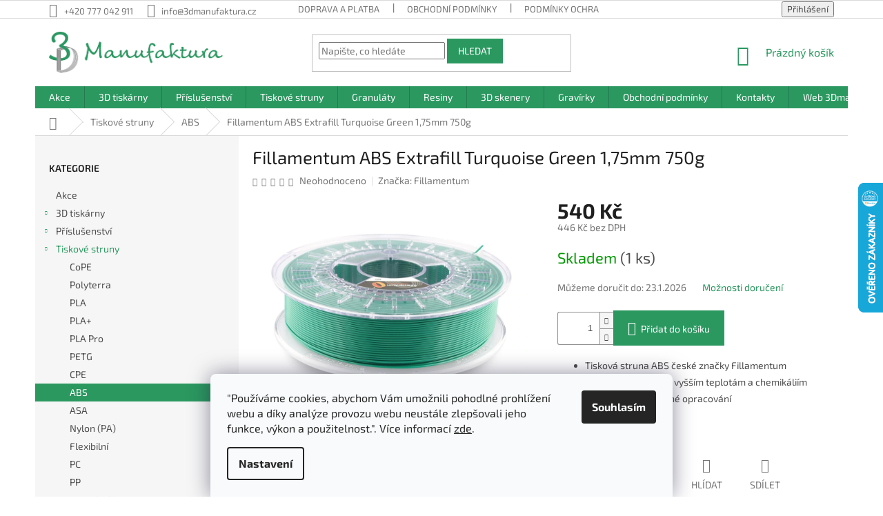

--- FILE ---
content_type: text/html; charset=utf-8
request_url: https://eshop.3dmanufaktura.cz/fillamentum-abs-extrafill-turquoise-green--1-75mm-750g/
body_size: 32397
content:
<!doctype html><html lang="cs" dir="ltr" class="header-background-light external-fonts-loaded"><head><meta charset="utf-8" /><meta name="viewport" content="width=device-width,initial-scale=1" /><title>Fillamentum ABS Extrafill Turquoise Green  1,75mm 750g - 3D Manufaktura s.r.o.</title><link rel="preconnect" href="https://cdn.myshoptet.com" /><link rel="dns-prefetch" href="https://cdn.myshoptet.com" /><link rel="preload" href="https://cdn.myshoptet.com/prj/dist/master/cms/libs/jquery/jquery-1.11.3.min.js" as="script" /><link href="https://cdn.myshoptet.com/prj/dist/master/cms/templates/frontend_templates/shared/css/font-face/exo-2.css" rel="stylesheet"><link href="https://cdn.myshoptet.com/prj/dist/master/shop/dist/font-shoptet-11.css.62c94c7785ff2cea73b2.css" rel="stylesheet"><script>
dataLayer = [];
dataLayer.push({'shoptet' : {
    "pageId": 713,
    "pageType": "productDetail",
    "currency": "CZK",
    "currencyInfo": {
        "decimalSeparator": ",",
        "exchangeRate": 1,
        "priceDecimalPlaces": 0,
        "symbol": "K\u010d",
        "symbolLeft": 0,
        "thousandSeparator": " "
    },
    "language": "cs",
    "projectId": 426617,
    "product": {
        "id": 1550,
        "guid": "191b8476-4935-11ec-8ba4-ecf4bbd79d2f",
        "hasVariants": false,
        "codes": [
            {
                "code": 3013,
                "quantity": "1",
                "stocks": [
                    {
                        "id": "ext",
                        "quantity": "1"
                    }
                ]
            }
        ],
        "code": "3013",
        "name": "Fillamentum ABS Extrafill Turquoise Green  1,75mm 750g",
        "appendix": "",
        "weight": 0,
        "manufacturer": "Fillamentum",
        "manufacturerGuid": "1EF5333DFB7F6AAA97EBDA0BA3DED3EE",
        "currentCategory": "Tiskov\u00e9 struny | ABS",
        "currentCategoryGuid": "0e234265-745e-11eb-a5be-b8ca3a6063f8",
        "defaultCategory": "Tiskov\u00e9 struny | ABS",
        "defaultCategoryGuid": "0e234265-745e-11eb-a5be-b8ca3a6063f8",
        "currency": "CZK",
        "priceWithVat": 540
    },
    "stocks": [
        {
            "id": "ext",
            "title": "Sklad",
            "isDeliveryPoint": 0,
            "visibleOnEshop": 1
        }
    ],
    "cartInfo": {
        "id": null,
        "freeShipping": false,
        "freeShippingFrom": 3500,
        "leftToFreeGift": {
            "formattedPrice": "0 K\u010d",
            "priceLeft": 0
        },
        "freeGift": false,
        "leftToFreeShipping": {
            "priceLeft": 3500,
            "dependOnRegion": 0,
            "formattedPrice": "3 500 K\u010d"
        },
        "discountCoupon": [],
        "getNoBillingShippingPrice": {
            "withoutVat": 0,
            "vat": 0,
            "withVat": 0
        },
        "cartItems": [],
        "taxMode": "ORDINARY"
    },
    "cart": [],
    "customer": {
        "priceRatio": 1,
        "priceListId": 1,
        "groupId": null,
        "registered": false,
        "mainAccount": false
    }
}});
dataLayer.push({'cookie_consent' : {
    "marketing": "denied",
    "analytics": "denied"
}});
document.addEventListener('DOMContentLoaded', function() {
    shoptet.consent.onAccept(function(agreements) {
        if (agreements.length == 0) {
            return;
        }
        dataLayer.push({
            'cookie_consent' : {
                'marketing' : (agreements.includes(shoptet.config.cookiesConsentOptPersonalisation)
                    ? 'granted' : 'denied'),
                'analytics': (agreements.includes(shoptet.config.cookiesConsentOptAnalytics)
                    ? 'granted' : 'denied')
            },
            'event': 'cookie_consent'
        });
    });
});
</script>
<meta property="og:type" content="website"><meta property="og:site_name" content="eshop.3dmanufaktura.cz"><meta property="og:url" content="https://eshop.3dmanufaktura.cz/fillamentum-abs-extrafill-turquoise-green--1-75mm-750g/"><meta property="og:title" content="Fillamentum ABS Extrafill Turquoise Green  1,75mm 750g - 3D Manufaktura s.r.o."><meta name="author" content="3D Manufaktura s.r.o."><meta name="web_author" content="Shoptet.cz"><meta name="dcterms.rightsHolder" content="eshop.3dmanufaktura.cz"><meta name="robots" content="index,follow"><meta property="og:image" content="https://cdn.myshoptet.com/usr/eshop.3dmanufaktura.cz/user/shop/big/1550_abs-extrafill-turquoise-green-1-75.jpg?61979b48"><meta property="og:description" content="Filament ABS Extrafill Cobalt Blue 1,75mm. Tisková struna od  českého výrobce Fillamentum. Matný vzhled, vysoké přesnost detailů."><meta name="description" content="Filament ABS Extrafill Cobalt Blue 1,75mm. Tisková struna od  českého výrobce Fillamentum. Matný vzhled, vysoké přesnost detailů."><meta name="google-site-verification" content="YoUsPY376qKNrnFCTtGJfz8GtFJeBMHGxRfqpqsVXJQ"><meta property="product:price:amount" content="540"><meta property="product:price:currency" content="CZK"><style>:root {--color-primary: #2b9860;--color-primary-h: 149;--color-primary-s: 56%;--color-primary-l: 38%;--color-primary-hover: #2b9860;--color-primary-hover-h: 149;--color-primary-hover-s: 56%;--color-primary-hover-l: 38%;--color-secondary: #2b9860;--color-secondary-h: 149;--color-secondary-s: 56%;--color-secondary-l: 38%;--color-secondary-hover: #2b9860;--color-secondary-hover-h: 149;--color-secondary-hover-s: 56%;--color-secondary-hover-l: 38%;--color-tertiary: #2b9860;--color-tertiary-h: 149;--color-tertiary-s: 56%;--color-tertiary-l: 38%;--color-tertiary-hover: #2b9860;--color-tertiary-hover-h: 149;--color-tertiary-hover-s: 56%;--color-tertiary-hover-l: 38%;--color-header-background: #ffffff;--template-font: "Exo 2";--template-headings-font: "Exo 2";--header-background-url: url("[data-uri]");--cookies-notice-background: #F8FAFB;--cookies-notice-color: #252525;--cookies-notice-button-hover: #27263f;--cookies-notice-link-hover: #3b3a5f;--templates-update-management-preview-mode-content: "Náhled aktualizací šablony je aktivní pro váš prohlížeč."}</style>
    
    <link href="https://cdn.myshoptet.com/prj/dist/master/shop/dist/main-11.less.5a24dcbbdabfd189c152.css" rel="stylesheet" />
        
    <script>var shoptet = shoptet || {};</script>
    <script src="https://cdn.myshoptet.com/prj/dist/master/shop/dist/main-3g-header.js.05f199e7fd2450312de2.js"></script>
<!-- User include --><!-- api 473(125) html code header -->

                <style>
                    #order-billing-methods .radio-wrapper[data-guid="bc5b0291-9b1d-11ed-88b4-ac1f6b0076ec"]:not(.cggooglepay), #order-billing-methods .radio-wrapper[data-guid="5e67e899-7b4a-11eb-ac23-ac1f6b0076ec"]:not(.cgapplepay) {
                        display: none;
                    }
                </style>
                <script type="text/javascript">
                    document.addEventListener('DOMContentLoaded', function() {
                        if (getShoptetDataLayer('pageType') === 'billingAndShipping') {
                            
                try {
                    if (window.ApplePaySession && window.ApplePaySession.canMakePayments()) {
                        document.querySelector('#order-billing-methods .radio-wrapper[data-guid="5e67e899-7b4a-11eb-ac23-ac1f6b0076ec"]').classList.add('cgapplepay');
                    }
                } catch (err) {} 
            
                            
                const cgBaseCardPaymentMethod = {
                        type: 'CARD',
                        parameters: {
                            allowedAuthMethods: ["PAN_ONLY", "CRYPTOGRAM_3DS"],
                            allowedCardNetworks: [/*"AMEX", "DISCOVER", "INTERAC", "JCB",*/ "MASTERCARD", "VISA"]
                        }
                };
                
                function cgLoadScript(src, callback)
                {
                    var s,
                        r,
                        t;
                    r = false;
                    s = document.createElement('script');
                    s.type = 'text/javascript';
                    s.src = src;
                    s.onload = s.onreadystatechange = function() {
                        if ( !r && (!this.readyState || this.readyState == 'complete') )
                        {
                            r = true;
                            callback();
                        }
                    };
                    t = document.getElementsByTagName('script')[0];
                    t.parentNode.insertBefore(s, t);
                } 
                
                function cgGetGoogleIsReadyToPayRequest() {
                    return Object.assign(
                        {},
                        {
                            apiVersion: 2,
                            apiVersionMinor: 0
                        },
                        {
                            allowedPaymentMethods: [cgBaseCardPaymentMethod]
                        }
                    );
                }

                function onCgGooglePayLoaded() {
                    let paymentsClient = new google.payments.api.PaymentsClient({environment: 'PRODUCTION'});
                    paymentsClient.isReadyToPay(cgGetGoogleIsReadyToPayRequest()).then(function(response) {
                        if (response.result) {
                            document.querySelector('#order-billing-methods .radio-wrapper[data-guid="bc5b0291-9b1d-11ed-88b4-ac1f6b0076ec"]').classList.add('cggooglepay');	 	 	 	 	 
                        }
                    })
                    .catch(function(err) {});
                }
                
                cgLoadScript('https://pay.google.com/gp/p/js/pay.js', onCgGooglePayLoaded);
            
                        }
                    });
                </script> 
                
<!-- service 450(104) html code header -->
<link href="https://cdn.myshoptet.com/usr/252557.myshoptet.com/user/documents/news-box-plus/Classic.css?v12" rel="stylesheet" />
<!-- service 654(301) html code header -->
<!-- Prefetch Pobo Page Builder CDN  -->
<link rel="dns-prefetch" href="https://image.pobo.cz">
<link href="https://cdnjs.cloudflare.com/ajax/libs/lightgallery/2.7.2/css/lightgallery.min.css" rel="stylesheet">
<link href="https://cdnjs.cloudflare.com/ajax/libs/lightgallery/2.7.2/css/lg-thumbnail.min.css" rel="stylesheet">


<!-- © Pobo Page Builder  -->
<script>
 	  window.addEventListener("DOMContentLoaded", function () {
		  var po = document.createElement("script");
		  po.type = "text/javascript";
		  po.async = true;
		  po.dataset.url = "https://www.pobo.cz";
			po.dataset.cdn = "https://image.pobo.space";
      po.dataset.tier = "standard";
      po.fetchpriority = "high";
      po.dataset.key = btoa(window.location.host);
		  po.id = "pobo-asset-url";
      po.platform = "shoptet";
      po.synergy = false;
		  po.src = "https://image.pobo.space/assets/editor.js?v=13";

		  var s = document.getElementsByTagName("script")[0];
		  s.parentNode.insertBefore(po, s);
	  });
</script>





<!-- project html code header -->
<link rel="apple-touch-icon" sizes="180x180" href="/user/documents/apple-touch-icon.png">
<link rel="icon" type="image/png" sizes="32x32" href="/user/documents/favicon-32x32.png">
<link rel="icon" type="image/png" sizes="16x16" href="/user/documents/favicon-16x16.png">
<link rel="manifest" href="/user/documents/site.webmanifest">
<link rel="mask-icon" href="/user/documents/safari-pinned-tab.svg" color="#5bbad5">
<link rel="shortcut icon" href="/user/documents/favicon.ico">
<meta name="msapplication-TileColor" content="#da532c">
<meta name="msapplication-config" content="/user/documents/browserconfig.xml">
<meta name="theme-color" content="#ffffff">

<!-- /User include --><link rel="canonical" href="https://eshop.3dmanufaktura.cz/fillamentum-abs-extrafill-turquoise-green--1-75mm-750g/" />    <script>
        var _hwq = _hwq || [];
        _hwq.push(['setKey', '09159E1755F281AF001BD5F3C57631D0']);
        _hwq.push(['setTopPos', '200']);
        _hwq.push(['showWidget', '22']);
        (function() {
            var ho = document.createElement('script');
            ho.src = 'https://cz.im9.cz/direct/i/gjs.php?n=wdgt&sak=09159E1755F281AF001BD5F3C57631D0';
            var s = document.getElementsByTagName('script')[0]; s.parentNode.insertBefore(ho, s);
        })();
    </script>
    <!-- Global site tag (gtag.js) - Google Analytics -->
    <script async src="https://www.googletagmanager.com/gtag/js?id=G-R8T2C78RXL"></script>
    <script>
        
        window.dataLayer = window.dataLayer || [];
        function gtag(){dataLayer.push(arguments);}
        

                    console.debug('default consent data');

            gtag('consent', 'default', {"ad_storage":"denied","analytics_storage":"denied","ad_user_data":"denied","ad_personalization":"denied","wait_for_update":500});
            dataLayer.push({
                'event': 'default_consent'
            });
        
        gtag('js', new Date());

                gtag('config', 'UA-189995517-1', { 'groups': "UA" });
        
                gtag('config', 'G-R8T2C78RXL', {"groups":"GA4","send_page_view":false,"content_group":"productDetail","currency":"CZK","page_language":"cs"});
        
                gtag('config', 'AW-529368068', {"allow_enhanced_conversions":true});
        
        
        
        
        
                    gtag('event', 'page_view', {"send_to":"GA4","page_language":"cs","content_group":"productDetail","currency":"CZK"});
        
                gtag('set', 'currency', 'CZK');

        gtag('event', 'view_item', {
            "send_to": "UA",
            "items": [
                {
                    "id": "3013",
                    "name": "Fillamentum ABS Extrafill Turquoise Green  1,75mm 750g",
                    "category": "Tiskov\u00e9 struny \/ ABS",
                                        "brand": "Fillamentum",
                                                            "price": 446
                }
            ]
        });
        
        
        
        
        
                    gtag('event', 'view_item', {"send_to":"GA4","page_language":"cs","content_group":"productDetail","value":446,"currency":"CZK","items":[{"item_id":"3013","item_name":"Fillamentum ABS Extrafill Turquoise Green  1,75mm 750g","item_brand":"Fillamentum","item_category":"Tiskov\u00e9 struny","item_category2":"ABS","price":446,"quantity":1,"index":0}]});
        
        
        
        
        
        
        
        document.addEventListener('DOMContentLoaded', function() {
            if (typeof shoptet.tracking !== 'undefined') {
                for (var id in shoptet.tracking.bannersList) {
                    gtag('event', 'view_promotion', {
                        "send_to": "UA",
                        "promotions": [
                            {
                                "id": shoptet.tracking.bannersList[id].id,
                                "name": shoptet.tracking.bannersList[id].name,
                                "position": shoptet.tracking.bannersList[id].position
                            }
                        ]
                    });
                }
            }

            shoptet.consent.onAccept(function(agreements) {
                if (agreements.length !== 0) {
                    console.debug('gtag consent accept');
                    var gtagConsentPayload =  {
                        'ad_storage': agreements.includes(shoptet.config.cookiesConsentOptPersonalisation)
                            ? 'granted' : 'denied',
                        'analytics_storage': agreements.includes(shoptet.config.cookiesConsentOptAnalytics)
                            ? 'granted' : 'denied',
                                                                                                'ad_user_data': agreements.includes(shoptet.config.cookiesConsentOptPersonalisation)
                            ? 'granted' : 'denied',
                        'ad_personalization': agreements.includes(shoptet.config.cookiesConsentOptPersonalisation)
                            ? 'granted' : 'denied',
                        };
                    console.debug('update consent data', gtagConsentPayload);
                    gtag('consent', 'update', gtagConsentPayload);
                    dataLayer.push(
                        { 'event': 'update_consent' }
                    );
                }
            });
        });
    </script>
<script>
    (function(t, r, a, c, k, i, n, g) { t['ROIDataObject'] = k;
    t[k]=t[k]||function(){ (t[k].q=t[k].q||[]).push(arguments) },t[k].c=i;n=r.createElement(a),
    g=r.getElementsByTagName(a)[0];n.async=1;n.src=c;g.parentNode.insertBefore(n,g)
    })(window, document, 'script', '//www.heureka.cz/ocm/sdk.js?source=shoptet&version=2&page=product_detail', 'heureka', 'cz');

    heureka('set_user_consent', 0);
</script>
</head><body class="desktop id-713 in-abs template-11 type-product type-detail multiple-columns-body columns-3 ums_forms_redesign--off ums_a11y_category_page--on ums_discussion_rating_forms--off ums_flags_display_unification--on ums_a11y_login--on mobile-header-version-0"><noscript>
    <style>
        #header {
            padding-top: 0;
            position: relative !important;
            top: 0;
        }
        .header-navigation {
            position: relative !important;
        }
        .overall-wrapper {
            margin: 0 !important;
        }
        body:not(.ready) {
            visibility: visible !important;
        }
    </style>
    <div class="no-javascript">
        <div class="no-javascript__title">Musíte změnit nastavení vašeho prohlížeče</div>
        <div class="no-javascript__text">Podívejte se na: <a href="https://www.google.com/support/bin/answer.py?answer=23852">Jak povolit JavaScript ve vašem prohlížeči</a>.</div>
        <div class="no-javascript__text">Pokud používáte software na blokování reklam, může být nutné povolit JavaScript z této stránky.</div>
        <div class="no-javascript__text">Děkujeme.</div>
    </div>
</noscript>

        <div id="fb-root"></div>
        <script>
            window.fbAsyncInit = function() {
                FB.init({
//                    appId            : 'your-app-id',
                    autoLogAppEvents : true,
                    xfbml            : true,
                    version          : 'v19.0'
                });
            };
        </script>
        <script async defer crossorigin="anonymous" src="https://connect.facebook.net/cs_CZ/sdk.js"></script>    <div class="siteCookies siteCookies--bottom siteCookies--light js-siteCookies" role="dialog" data-testid="cookiesPopup" data-nosnippet>
        <div class="siteCookies__form">
            <div class="siteCookies__content">
                <div class="siteCookies__text">
                    "Používáme cookies, abychom Vám umožnili pohodlné prohlížení webu a díky analýze provozu webu neustále zlepšovali jeho funkce, výkon a použitelnost.". Více informací <a href="https://eshop.3dmanufaktura.cz/podminky-ochrany-osobnich-udaju/" target="_blank" _blank="" rel="noopener noreferrer" noreferrer="" title="Podmínky ochrany osobních údajů">zde</a>.
                </div>
                <p class="siteCookies__links">
                    <button class="siteCookies__link js-cookies-settings" aria-label="Nastavení cookies" data-testid="cookiesSettings">Nastavení</button>
                </p>
            </div>
            <div class="siteCookies__buttonWrap">
                                <button class="siteCookies__button js-cookiesConsentSubmit" value="all" aria-label="Přijmout cookies" data-testid="buttonCookiesAccept">Souhlasím</button>
            </div>
        </div>
        <script>
            document.addEventListener("DOMContentLoaded", () => {
                const siteCookies = document.querySelector('.js-siteCookies');
                document.addEventListener("scroll", shoptet.common.throttle(() => {
                    const st = document.documentElement.scrollTop;
                    if (st > 1) {
                        siteCookies.classList.add('siteCookies--scrolled');
                    } else {
                        siteCookies.classList.remove('siteCookies--scrolled');
                    }
                }, 100));
            });
        </script>
    </div>
<a href="#content" class="skip-link sr-only">Přejít na obsah</a><div class="overall-wrapper"><div class="user-action"><div class="container">
    <div class="user-action-in">
                    <div id="login" class="user-action-login popup-widget login-widget" role="dialog" aria-labelledby="loginHeading">
        <div class="popup-widget-inner">
                            <h2 id="loginHeading">Přihlášení k vašemu účtu</h2><div id="customerLogin"><form action="/action/Customer/Login/" method="post" id="formLoginIncluded" class="csrf-enabled formLogin" data-testid="formLogin"><input type="hidden" name="referer" value="" /><div class="form-group"><div class="input-wrapper email js-validated-element-wrapper no-label"><input type="email" name="email" class="form-control" autofocus placeholder="E-mailová adresa (např. jan@novak.cz)" data-testid="inputEmail" autocomplete="email" required /></div></div><div class="form-group"><div class="input-wrapper password js-validated-element-wrapper no-label"><input type="password" name="password" class="form-control" placeholder="Heslo" data-testid="inputPassword" autocomplete="current-password" required /><span class="no-display">Nemůžete vyplnit toto pole</span><input type="text" name="surname" value="" class="no-display" /></div></div><div class="form-group"><div class="login-wrapper"><button type="submit" class="btn btn-secondary btn-text btn-login" data-testid="buttonSubmit">Přihlásit se</button><div class="password-helper"><a href="/registrace/" data-testid="signup" rel="nofollow">Nová registrace</a><a href="/klient/zapomenute-heslo/" rel="nofollow">Zapomenuté heslo</a></div></div></div></form>
</div>                    </div>
    </div>

                            <div id="cart-widget" class="user-action-cart popup-widget cart-widget loader-wrapper" data-testid="popupCartWidget" role="dialog" aria-hidden="true">
    <div class="popup-widget-inner cart-widget-inner place-cart-here">
        <div class="loader-overlay">
            <div class="loader"></div>
        </div>
    </div>

    <div class="cart-widget-button">
        <a href="/kosik/" class="btn btn-conversion" id="continue-order-button" rel="nofollow" data-testid="buttonNextStep">Pokračovat do košíku</a>
    </div>
</div>
            </div>
</div>
</div><div class="top-navigation-bar" data-testid="topNavigationBar">

    <div class="container">

        <div class="top-navigation-contacts">
            <strong>Zákaznická podpora:</strong><a href="tel:+420777042911" class="project-phone" aria-label="Zavolat na +420777042911" data-testid="contactboxPhone"><span>+420 777 042 911</span></a><a href="mailto:info@3dmanufaktura.cz" class="project-email" data-testid="contactboxEmail"><span>info@3dmanufaktura.cz</span></a>        </div>

                            <div class="top-navigation-menu">
                <div class="top-navigation-menu-trigger"></div>
                <ul class="top-navigation-bar-menu">
                                            <li class="top-navigation-menu-item-27">
                            <a href="/doprava-platba/">Doprava a platba</a>
                        </li>
                                            <li class="top-navigation-menu-item-39">
                            <a href="/obchodni-podminky/">Obchodní podmínky</a>
                        </li>
                                            <li class="top-navigation-menu-item-691">
                            <a href="/podminky-ochrany-osobnich-udaju/">Podmínky ochrany osobních údajů </a>
                        </li>
                                    </ul>
                <ul class="top-navigation-bar-menu-helper"></ul>
            </div>
        
        <div class="top-navigation-tools">
            <div class="responsive-tools">
                <a href="#" class="toggle-window" data-target="search" aria-label="Hledat" data-testid="linkSearchIcon"></a>
                                                            <a href="#" class="toggle-window" data-target="login"></a>
                                                    <a href="#" class="toggle-window" data-target="navigation" aria-label="Menu" data-testid="hamburgerMenu"></a>
            </div>
                        <button class="top-nav-button top-nav-button-login toggle-window" type="button" data-target="login" aria-haspopup="dialog" aria-controls="login" aria-expanded="false" data-testid="signin"><span>Přihlášení</span></button>        </div>

    </div>

</div>
<header id="header"><div class="container navigation-wrapper">
    <div class="header-top">
        <div class="site-name-wrapper">
            <div class="site-name"><a href="/" data-testid="linkWebsiteLogo"><img src="https://cdn.myshoptet.com/usr/eshop.3dmanufaktura.cz/user/logos/3d_manufaktura_sirkove.png" alt="3D Manufaktura s.r.o." fetchpriority="low" /></a></div>        </div>
        <div class="search" itemscope itemtype="https://schema.org/WebSite">
            <meta itemprop="headline" content="ABS"/><meta itemprop="url" content="https://eshop.3dmanufaktura.cz"/><meta itemprop="text" content="Filament ABS Extrafill Cobalt Blue 1,75mm. Tisková struna od českého výrobce Fillamentum. Matný vzhled, vysoké přesnost detailů."/>            <form action="/action/ProductSearch/prepareString/" method="post"
    id="formSearchForm" class="search-form compact-form js-search-main"
    itemprop="potentialAction" itemscope itemtype="https://schema.org/SearchAction" data-testid="searchForm">
    <fieldset>
        <meta itemprop="target"
            content="https://eshop.3dmanufaktura.cz/vyhledavani/?string={string}"/>
        <input type="hidden" name="language" value="cs"/>
        
            
<input
    type="search"
    name="string"
        class="query-input form-control search-input js-search-input"
    placeholder="Napište, co hledáte"
    autocomplete="off"
    required
    itemprop="query-input"
    aria-label="Vyhledávání"
    data-testid="searchInput"
>
            <button type="submit" class="btn btn-default" data-testid="searchBtn">Hledat</button>
        
    </fieldset>
</form>
        </div>
        <div class="navigation-buttons">
                
    <a href="/kosik/" class="btn btn-icon toggle-window cart-count" data-target="cart" data-hover="true" data-redirect="true" data-testid="headerCart" rel="nofollow" aria-haspopup="dialog" aria-expanded="false" aria-controls="cart-widget">
        
                <span class="sr-only">Nákupní košík</span>
        
            <span class="cart-price visible-lg-inline-block" data-testid="headerCartPrice">
                                    Prázdný košík                            </span>
        
    
            </a>
        </div>
    </div>
    <nav id="navigation" aria-label="Hlavní menu" data-collapsible="true"><div class="navigation-in menu"><ul class="menu-level-1" role="menubar" data-testid="headerMenuItems"><li class="menu-item-815" role="none"><a href="/akce/" data-testid="headerMenuItem" role="menuitem" aria-expanded="false"><b>Akce</b></a></li>
<li class="menu-item-740 ext" role="none"><a href="/3d-tiskarny/" data-testid="headerMenuItem" role="menuitem" aria-haspopup="true" aria-expanded="false"><b>3D tiskárny</b><span class="submenu-arrow"></span></a><ul class="menu-level-2" aria-label="3D tiskárny" tabindex="-1" role="menu"><li class="menu-item-1028 has-third-level" role="none"><div class="menu-no-image"><a href="/3d-tiskarny-pro-tisk-z-termoplastu--fdm-fff/" data-testid="headerMenuItem" role="menuitem"><span>3D tiskárny pro tisk z termoplastů (FDM/FFF)</span></a>
                                                    <ul class="menu-level-3" role="menu">
                                                                    <li class="menu-item-1031" role="none">
                                        <a href="/raise3d/" data-testid="headerMenuItem" role="menuitem">
                                            Raise3D</a>,                                    </li>
                                                                    <li class="menu-item-1034" role="none">
                                        <a href="/bambulab/" data-testid="headerMenuItem" role="menuitem">
                                            Bambulab</a>,                                    </li>
                                                                    <li class="menu-item-1037" role="none">
                                        <a href="/zaxe/" data-testid="headerMenuItem" role="menuitem">
                                            Zaxe</a>,                                    </li>
                                                                    <li class="menu-item-1040" role="none">
                                        <a href="/flashforge/" data-testid="headerMenuItem" role="menuitem">
                                            Flashforge</a>,                                    </li>
                                                                    <li class="menu-item-1043" role="none">
                                        <a href="/creatbot/" data-testid="headerMenuItem" role="menuitem">
                                            Creatbot</a>,                                    </li>
                                                                    <li class="menu-item-1046" role="none">
                                        <a href="/wasp/" data-testid="headerMenuItem" role="menuitem">
                                            WASP</a>,                                    </li>
                                                                    <li class="menu-item-1049" role="none">
                                        <a href="/prusa/" data-testid="headerMenuItem" role="menuitem">
                                            Prusa</a>                                    </li>
                                                            </ul>
                        </div></li><li class="menu-item-848" role="none"><div class="menu-no-image"><a href="/pryskyrice-sla/" data-testid="headerMenuItem" role="menuitem"><span>3D tisk z pryskyřic (SLA)</span></a>
                        </div></li><li class="menu-item-746" role="none"><div class="menu-no-image"><a href="/anisoprint/" data-testid="headerMenuItem" role="menuitem"><span>Karbon (CFC)</span></a>
                        </div></li><li class="menu-item-929" role="none"><div class="menu-no-image"><a href="/raise3d-metal-fuse/" data-testid="headerMenuItem" role="menuitem"><span>Raise3D Metal Fuse</span></a>
                        </div></li><li class="menu-item-932" role="none"><div class="menu-no-image"><a href="/sls-3d-tiskarny/" data-testid="headerMenuItem" role="menuitem"><span>SLS</span></a>
                        </div></li></ul></li>
<li class="menu-item-716 ext" role="none"><a href="/prislusenstvi/" data-testid="headerMenuItem" role="menuitem" aria-haspopup="true" aria-expanded="false"><b>Příslušenství</b><span class="submenu-arrow"></span></a><ul class="menu-level-2" aria-label="Příslušenství" tabindex="-1" role="menu"><li class="menu-item-1076" role="none"><div class="menu-no-image"><a href="/prislusenstvi-xtool/" data-testid="headerMenuItem" role="menuitem"><span>Příslušenství xTool</span></a>
                        </div></li><li class="menu-item-752" role="none"><div class="menu-no-image"><a href="/pomucky-3d-tisk/" data-testid="headerMenuItem" role="menuitem"><span>Pomůcky</span></a>
                        </div></li><li class="menu-item-958 has-third-level" role="none"><div class="menu-no-image"><a href="/prislusenstvi-bambu-lab/" data-testid="headerMenuItem" role="menuitem"><span>Příslušenství Bambu Lab</span></a>
                                                    <ul class="menu-level-3" role="menu">
                                                                    <li class="menu-item-1067" role="none">
                                        <a href="/prislusenstvi-h2d/" data-testid="headerMenuItem" role="menuitem">
                                            Příslušenství H2D</a>,                                    </li>
                                                                    <li class="menu-item-1079" role="none">
                                        <a href="/prislusenstvi-bambu-lab-p2/" data-testid="headerMenuItem" role="menuitem">
                                            Příslušenství P2</a>                                    </li>
                                                            </ul>
                        </div></li><li class="menu-item-977 has-third-level" role="none"><div class="menu-no-image"><a href="/prislusenstvi-raise3d/" data-testid="headerMenuItem" role="menuitem"><span>Příslušenství Raise3D</span></a>
                                                    <ul class="menu-level-3" role="menu">
                                                                    <li class="menu-item-827" role="none">
                                        <a href="/prislusenstvi-raise3d-pro3/" data-testid="headerMenuItem" role="menuitem">
                                            Příslušenství Raise3D Pro3</a>,                                    </li>
                                                                    <li class="menu-item-737" role="none">
                                        <a href="/prislusenstvi-raise3d-e2/" data-testid="headerMenuItem" role="menuitem">
                                            Příslušenství Raise3D E2</a>,                                    </li>
                                                                    <li class="menu-item-833" role="none">
                                        <a href="/prislusenstvi-raise3d-e2cf/" data-testid="headerMenuItem" role="menuitem">
                                            Příslušenství Raise3D E2CF</a>,                                    </li>
                                                                    <li class="menu-item-719" role="none">
                                        <a href="/prislusenstvi-raise3d-pro2/" data-testid="headerMenuItem" role="menuitem">
                                            Příslušenství Raise3D Pro2</a>,                                    </li>
                                                                    <li class="menu-item-722" role="none">
                                        <a href="/prislusenstvi-raise3d-n1-n2-n2-plus/" data-testid="headerMenuItem" role="menuitem">
                                            Příslušenství Raise3D N1/N2/N2 Plus</a>,                                    </li>
                                                                    <li class="menu-item-984" role="none">
                                        <a href="/prislusenstvi-raise3d-df2/" data-testid="headerMenuItem" role="menuitem">
                                            Příslušenství Raise3D DF2</a>                                    </li>
                                                            </ul>
                        </div></li><li class="menu-item-915" role="none"><div class="menu-no-image"><a href="/prislusenstvi-flashforge/" data-testid="headerMenuItem" role="menuitem"><span>Příslušenství Flashforge</span></a>
                        </div></li><li class="menu-item-839" role="none"><div class="menu-no-image"><a href="/prislusenstvi-ultimaker-prusa/" data-testid="headerMenuItem" role="menuitem"><span>Příslušenství Ultimaker, Prusa, Shining3D</span></a>
                        </div></li><li class="menu-item-952" role="none"><div class="menu-no-image"><a href="/prislusenstvi-zaxe/" data-testid="headerMenuItem" role="menuitem"><span>Příslušenství Zaxe</span></a>
                        </div></li><li class="menu-item-955" role="none"><div class="menu-no-image"><a href="/prislusenstvi-ankermake/" data-testid="headerMenuItem" role="menuitem"><span>Příslušenství AnkerMake</span></a>
                        </div></li><li class="menu-item-1022 has-third-level" role="none"><div class="menu-no-image"><a href="/prislusenstvi-wasp/" data-testid="headerMenuItem" role="menuitem"><span>Příslušenství WASP</span></a>
                                                    <ul class="menu-level-3" role="menu">
                                                                    <li class="menu-item-1025" role="none">
                                        <a href="/wasp-2040-clay/" data-testid="headerMenuItem" role="menuitem">
                                            WASP 2040 Clay</a>                                    </li>
                                                            </ul>
                        </div></li></ul></li>
<li class="menu-item-707 ext" role="none"><a href="/tiskove-struny/" data-testid="headerMenuItem" role="menuitem" aria-haspopup="true" aria-expanded="false"><b>Tiskové struny</b><span class="submenu-arrow"></span></a><ul class="menu-level-2" aria-label="Tiskové struny" tabindex="-1" role="menu"><li class="menu-item-1052" role="none"><div class="menu-no-image"><a href="/cope/" data-testid="headerMenuItem" role="menuitem"><span>CoPE</span></a>
                        </div></li><li class="menu-item-891" role="none"><div class="menu-no-image"><a href="/polyterra/" data-testid="headerMenuItem" role="menuitem"><span>Polyterra</span></a>
                        </div></li><li class="menu-item-710" role="none"><div class="menu-no-image"><a href="/pla/" data-testid="headerMenuItem" role="menuitem"><span>PLA</span></a>
                        </div></li><li class="menu-item-870" role="none"><div class="menu-no-image"><a href="/pla-plus/" data-testid="headerMenuItem" role="menuitem"><span>PLA+</span></a>
                        </div></li><li class="menu-item-965" role="none"><div class="menu-no-image"><a href="/pla-pro/" data-testid="headerMenuItem" role="menuitem"><span>PLA Pro</span></a>
                        </div></li><li class="menu-item-728" role="none"><div class="menu-no-image"><a href="/petg/" data-testid="headerMenuItem" role="menuitem"><span>PETG</span></a>
                        </div></li><li class="menu-item-797" role="none"><div class="menu-no-image"><a href="/cpe/" data-testid="headerMenuItem" role="menuitem"><span>CPE</span></a>
                        </div></li><li class="menu-item-713 active" role="none"><div class="menu-no-image"><a href="/abs/" data-testid="headerMenuItem" role="menuitem"><span>ABS</span></a>
                        </div></li><li class="menu-item-791" role="none"><div class="menu-no-image"><a href="/asa/" data-testid="headerMenuItem" role="menuitem"><span>ASA</span></a>
                        </div></li><li class="menu-item-773" role="none"><div class="menu-no-image"><a href="/nylon-pa/" data-testid="headerMenuItem" role="menuitem"><span>Nylon (PA)</span></a>
                        </div></li><li class="menu-item-779" role="none"><div class="menu-no-image"><a href="/flexibilni-filamenty/" data-testid="headerMenuItem" role="menuitem"><span>Flexibilní</span></a>
                        </div></li><li class="menu-item-731" role="none"><div class="menu-no-image"><a href="/pc/" data-testid="headerMenuItem" role="menuitem"><span>PC</span></a>
                        </div></li><li class="menu-item-755" role="none"><div class="menu-no-image"><a href="/pp/" data-testid="headerMenuItem" role="menuitem"><span>PP</span></a>
                        </div></li><li class="menu-item-761" role="none"><div class="menu-no-image"><a href="/specialni/" data-testid="headerMenuItem" role="menuitem"><span>Speciální filamenty</span></a>
                        </div></li><li class="menu-item-725" role="none"><div class="menu-no-image"><a href="/podpurne-materialy/" data-testid="headerMenuItem" role="menuitem"><span>Podpůrné materiály</span></a>
                        </div></li><li class="menu-item-821" role="none"><div class="menu-no-image"><a href="/hips/" data-testid="headerMenuItem" role="menuitem"><span>HIPS</span></a>
                        </div></li><li class="menu-item-946" role="none"><div class="menu-no-image"><a href="/peek/" data-testid="headerMenuItem" role="menuitem"><span>PEEK</span></a>
                        </div></li><li class="menu-item-803" role="none"><div class="menu-no-image"><a href="/anisoprint-materialy/" data-testid="headerMenuItem" role="menuitem"><span>Anisoprint</span></a>
                        </div></li><li class="menu-item-876" role="none"><div class="menu-no-image"><a href="/pmma/" data-testid="headerMenuItem" role="menuitem"><span>PMMA</span></a>
                        </div></li><li class="menu-item-938" role="none"><div class="menu-no-image"><a href="/filamenty-kov/" data-testid="headerMenuItem" role="menuitem"><span>kovy</span></a>
                        </div></li></ul></li>
<li class="menu-item-987" role="none"><a href="/granulaty/" data-testid="headerMenuItem" role="menuitem" aria-expanded="false"><b>Granuláty</b></a></li>
<li class="menu-item-860" role="none"><a href="/resiny-pryskyrice/" data-testid="headerMenuItem" role="menuitem" aria-expanded="false"><b>Resiny</b></a></li>
<li class="menu-item-767 ext" role="none"><a href="/3d-skenery/" data-testid="headerMenuItem" role="menuitem" aria-haspopup="true" aria-expanded="false"><b>3D skenery</b><span class="submenu-arrow"></span></a><ul class="menu-level-2" aria-label="3D skenery" tabindex="-1" role="menu"><li class="menu-item-1004" role="none"><div class="menu-no-image"><a href="/revopoint/" data-testid="headerMenuItem" role="menuitem"><span>Revopoint</span></a>
                        </div></li><li class="menu-item-1007" role="none"><div class="menu-no-image"><a href="/shining-3d/" data-testid="headerMenuItem" role="menuitem"><span>Shining 3D</span></a>
                        </div></li><li class="menu-item-1013 has-third-level" role="none"><div class="menu-no-image"><a href="/prislusenstvi-2/" data-testid="headerMenuItem" role="menuitem"><span>Příslušenství</span></a>
                                                    <ul class="menu-level-3" role="menu">
                                                                    <li class="menu-item-1010" role="none">
                                        <a href="/prislusenstvi-shining-3d/" data-testid="headerMenuItem" role="menuitem">
                                            Příslušenství Shining 3D</a>,                                    </li>
                                                                    <li class="menu-item-964" role="none">
                                        <a href="/prislusenstvi-revopoint/" data-testid="headerMenuItem" role="menuitem">
                                            Příslušenství Revopoint</a>                                    </li>
                                                            </ul>
                        </div></li></ul></li>
<li class="menu-item-1016 ext" role="none"><a href="/gravirky/" data-testid="headerMenuItem" role="menuitem" aria-haspopup="true" aria-expanded="false"><b>Gravírky</b><span class="submenu-arrow"></span></a><ul class="menu-level-2" aria-label="Gravírky" tabindex="-1" role="menu"><li class="menu-item-1070" role="none"><div class="menu-no-image"><a href="/xtool-f2/" data-testid="headerMenuItem" role="menuitem"><span>xTool F2</span></a>
                        </div></li><li class="menu-item-1055" role="none"><div class="menu-no-image"><a href="/xtool-f1/" data-testid="headerMenuItem" role="menuitem"><span>xTool F1</span></a>
                        </div></li><li class="menu-item-1061" role="none"><div class="menu-no-image"><a href="/xtool-p2s/" data-testid="headerMenuItem" role="menuitem"><span>xTool P2S</span></a>
                        </div></li><li class="menu-item-1064" role="none"><div class="menu-no-image"><a href="/xtool-s1/" data-testid="headerMenuItem" role="menuitem"><span>xTool S1</span></a>
                        </div></li><li class="menu-item-1073" role="none"><div class="menu-no-image"><a href="/screen-printer/" data-testid="headerMenuItem" role="menuitem"><span>Screen Printer</span></a>
                        </div></li></ul></li>
<li class="menu-item-39" role="none"><a href="/obchodni-podminky/" data-testid="headerMenuItem" role="menuitem" aria-expanded="false"><b>Obchodní podmínky</b></a></li>
<li class="menu-item-29" role="none"><a href="/kontakty/" data-testid="headerMenuItem" role="menuitem" aria-expanded="false"><b>Kontakty</b></a></li>
<li class="menu-item-external-17" role="none"><a href="https://3dmanufaktura.cz" target="blank" data-testid="headerMenuItem" role="menuitem" aria-expanded="false"><b>Web 3Dmanufaktura.cz</b></a></li>
<li class="menu-item--51" role="none"><a href="/hodnoceni-obchodu/" data-testid="headerMenuItem" role="menuitem" aria-expanded="false"><b>Hodnocení obchodu</b></a></li>
<li class="ext" id="nav-manufacturers" role="none"><a href="https://eshop.3dmanufaktura.cz/znacka/" data-testid="brandsText" role="menuitem"><b>Značky</b><span class="submenu-arrow"></span></a><ul class="menu-level-2" role="menu"><li role="none"><a href="/znacka/3d-solex/" data-testid="brandName" role="menuitem"><span>3D Solex</span></a></li><li role="none"><a href="/znacka/3dlac/" data-testid="brandName" role="menuitem"><span>3DLAC</span></a></li><li role="none"><a href="/znacka/3dxtech/" data-testid="brandName" role="menuitem"><span>3DXTECH</span></a></li><li role="none"><a href="/znacka/anisoprint/" data-testid="brandName" role="menuitem"><span>Anisoprint</span></a></li><li role="none"><a href="/znacka/ankermake/" data-testid="brandName" role="menuitem"><span>AnkerMake</span></a></li><li role="none"><a href="/znacka/basf/" data-testid="brandName" role="menuitem"><span>BASF</span></a></li><li role="none"><a href="/znacka/bondtech/" data-testid="brandName" role="menuitem"><span>Bondtech</span></a></li><li role="none"><a href="/znacka/buildtak/" data-testid="brandName" role="menuitem"><span>BuildTak</span></a></li><li role="none"><a href="/znacka/capricorn/" data-testid="brandName" role="menuitem"><span>Capricorn</span></a></li><li role="none"><a href="/znacka/dima3d/" data-testid="brandName" role="menuitem"><span>Dima3D</span></a></li><li role="none"><a href="/znacka/e3d/" data-testid="brandName" role="menuitem"><span>E3D</span></a></li><li role="none"><a href="/znacka/extrudr/" data-testid="brandName" role="menuitem"><span>Extrudr</span></a></li><li role="none"><a href="/znacka/filament-pm/" data-testid="brandName" role="menuitem"><span>Filament-PM</span></a></li><li role="none"><a href="/znacka/fillamentum/" data-testid="brandName" role="menuitem"><span>Fillamentum</span></a></li><li role="none"><a href="/znacka/flashforge/" data-testid="brandName" role="menuitem"><span>Flashforge</span></a></li><li role="none"><a href="/znacka/leon3d/" data-testid="brandName" role="menuitem"><span>LEON3D</span></a></li><li role="none"><a href="/znacka/magigoo/" data-testid="brandName" role="menuitem"><span>Magigoo</span></a></li><li role="none"><a href="/znacka/mtplus/" data-testid="brandName" role="menuitem"><span>MTPlus</span></a></li><li role="none"><a href="/znacka/polymaker/" data-testid="brandName" role="menuitem"><span>Polymaker</span></a></li><li role="none"><a href="/znacka/ppprint/" data-testid="brandName" role="menuitem"><span>PPprint</span></a></li><li role="none"><a href="/znacka/primacreator/" data-testid="brandName" role="menuitem"><span>PrimaCreator</span></a></li><li role="none"><a href="/znacka/profila/" data-testid="brandName" role="menuitem"><span>Profila</span></a></li><li role="none"><a href="/znacka/raise3d/" data-testid="brandName" role="menuitem"><span>Raise3D</span></a></li><li role="none"><a href="/znacka/reflecon/" data-testid="brandName" role="menuitem"><span>Reflecon</span></a></li><li role="none"><a href="/znacka/shining-3d/" data-testid="brandName" role="menuitem"><span>Shining 3D</span></a></li><li role="none"><a href="/znacka/treed-filamenty/" data-testid="brandName" role="menuitem"><span>TreeD</span></a></li><li role="none"><a href="/znacka/wasp/" data-testid="brandName" role="menuitem"><span>WASP</span></a></li><li role="none"><a href="/znacka/zaxe/" data-testid="brandName" role="menuitem"><span>Zaxe</span></a></li></ul>
</li></ul></div><span class="navigation-close"></span></nav><div class="menu-helper" data-testid="hamburgerMenu"><span>Více</span></div>
</div></header><!-- / header -->


                    <div class="container breadcrumbs-wrapper">
            <div class="breadcrumbs navigation-home-icon-wrapper" itemscope itemtype="https://schema.org/BreadcrumbList">
                                                                            <span id="navigation-first" data-basetitle="3D Manufaktura s.r.o." itemprop="itemListElement" itemscope itemtype="https://schema.org/ListItem">
                <a href="/" itemprop="item" class="navigation-home-icon"><span class="sr-only" itemprop="name">Domů</span></a>
                <span class="navigation-bullet">/</span>
                <meta itemprop="position" content="1" />
            </span>
                                <span id="navigation-1" itemprop="itemListElement" itemscope itemtype="https://schema.org/ListItem">
                <a href="/tiskove-struny/" itemprop="item" data-testid="breadcrumbsSecondLevel"><span itemprop="name">Tiskové struny</span></a>
                <span class="navigation-bullet">/</span>
                <meta itemprop="position" content="2" />
            </span>
                                <span id="navigation-2" itemprop="itemListElement" itemscope itemtype="https://schema.org/ListItem">
                <a href="/abs/" itemprop="item" data-testid="breadcrumbsSecondLevel"><span itemprop="name">ABS</span></a>
                <span class="navigation-bullet">/</span>
                <meta itemprop="position" content="3" />
            </span>
                                            <span id="navigation-3" itemprop="itemListElement" itemscope itemtype="https://schema.org/ListItem" data-testid="breadcrumbsLastLevel">
                <meta itemprop="item" content="https://eshop.3dmanufaktura.cz/fillamentum-abs-extrafill-turquoise-green--1-75mm-750g/" />
                <meta itemprop="position" content="4" />
                <span itemprop="name" data-title="Fillamentum ABS Extrafill Turquoise Green  1,75mm 750g">Fillamentum ABS Extrafill Turquoise Green  1,75mm 750g <span class="appendix"></span></span>
            </span>
            </div>
        </div>
    
<div id="content-wrapper" class="container content-wrapper">
    
    <div class="content-wrapper-in">
                                                <aside class="sidebar sidebar-left"  data-testid="sidebarMenu">
                                                                                                <div class="sidebar-inner">
                                                                                                        <div class="box box-bg-variant box-categories">    <div class="skip-link__wrapper">
        <span id="categories-start" class="skip-link__target js-skip-link__target sr-only" tabindex="-1">&nbsp;</span>
        <a href="#categories-end" class="skip-link skip-link--start sr-only js-skip-link--start">Přeskočit kategorie</a>
    </div>

<h4>Kategorie</h4>


<div id="categories"><div class="categories cat-01 external" id="cat-815"><div class="topic"><a href="/akce/">Akce<span class="cat-trigger">&nbsp;</span></a></div></div><div class="categories cat-02 expandable external" id="cat-740"><div class="topic"><a href="/3d-tiskarny/">3D tiskárny<span class="cat-trigger">&nbsp;</span></a></div>

    </div><div class="categories cat-01 expandable external" id="cat-716"><div class="topic"><a href="/prislusenstvi/">Příslušenství<span class="cat-trigger">&nbsp;</span></a></div>

    </div><div class="categories cat-02 expandable active expanded" id="cat-707"><div class="topic child-active"><a href="/tiskove-struny/">Tiskové struny<span class="cat-trigger">&nbsp;</span></a></div>

                    <ul class=" active expanded">
                                        <li >
                <a href="/cope/">
                    CoPE
                                    </a>
                                                                </li>
                                <li >
                <a href="/polyterra/">
                    Polyterra
                                    </a>
                                                                </li>
                                <li >
                <a href="/pla/">
                    PLA
                                    </a>
                                                                </li>
                                <li >
                <a href="/pla-plus/">
                    PLA+
                                    </a>
                                                                </li>
                                <li >
                <a href="/pla-pro/">
                    PLA Pro
                                    </a>
                                                                </li>
                                <li >
                <a href="/petg/">
                    PETG
                                    </a>
                                                                </li>
                                <li >
                <a href="/cpe/">
                    CPE
                                    </a>
                                                                </li>
                                <li class="
                active                                                 ">
                <a href="/abs/">
                    ABS
                                    </a>
                                                                </li>
                                <li >
                <a href="/asa/">
                    ASA
                                    </a>
                                                                </li>
                                <li >
                <a href="/nylon-pa/">
                    Nylon (PA)
                                    </a>
                                                                </li>
                                <li >
                <a href="/flexibilni-filamenty/">
                    Flexibilní
                                    </a>
                                                                </li>
                                <li >
                <a href="/pc/">
                    PC
                                    </a>
                                                                </li>
                                <li >
                <a href="/pp/">
                    PP
                                    </a>
                                                                </li>
                                <li >
                <a href="/specialni/">
                    Speciální filamenty
                                    </a>
                                                                </li>
                                <li >
                <a href="/podpurne-materialy/">
                    Podpůrné materiály
                                    </a>
                                                                </li>
                                <li >
                <a href="/hips/">
                    HIPS
                                    </a>
                                                                </li>
                                <li >
                <a href="/peek/">
                    PEEK
                                    </a>
                                                                </li>
                                <li >
                <a href="/anisoprint-materialy/">
                    Anisoprint
                                    </a>
                                                                </li>
                                <li >
                <a href="/pmma/">
                    PMMA
                                    </a>
                                                                </li>
                                <li >
                <a href="/filamenty-kov/">
                    kovy
                                    </a>
                                                                </li>
                </ul>
    </div><div class="categories cat-01 expanded" id="cat-987"><div class="topic"><a href="/granulaty/">Granuláty<span class="cat-trigger">&nbsp;</span></a></div></div><div class="categories cat-02 expanded" id="cat-860"><div class="topic"><a href="/resiny-pryskyrice/">Resiny<span class="cat-trigger">&nbsp;</span></a></div></div><div class="categories cat-01 expandable expanded" id="cat-767"><div class="topic"><a href="/3d-skenery/">3D skenery<span class="cat-trigger">&nbsp;</span></a></div>

                    <ul class=" expanded">
                                        <li >
                <a href="/revopoint/">
                    Revopoint
                                    </a>
                                                                </li>
                                <li >
                <a href="/shining-3d/">
                    Shining 3D
                                    </a>
                                                                </li>
                                <li class="
                                 expandable                                 external">
                <a href="/prislusenstvi-2/">
                    Příslušenství
                    <span class="cat-trigger">&nbsp;</span>                </a>
                                                            

    
                                                </li>
                </ul>
    </div><div class="categories cat-02 expandable expanded" id="cat-1016"><div class="topic"><a href="/gravirky/">Gravírky<span class="cat-trigger">&nbsp;</span></a></div>

                    <ul class=" expanded">
                                        <li >
                <a href="/xtool-f2/">
                    xTool F2
                                    </a>
                                                                </li>
                                <li >
                <a href="/xtool-f1/">
                    xTool F1
                                    </a>
                                                                </li>
                                <li >
                <a href="/xtool-p2s/">
                    xTool P2S
                                    </a>
                                                                </li>
                                <li >
                <a href="/xtool-s1/">
                    xTool S1
                                    </a>
                                                                </li>
                                <li >
                <a href="/screen-printer/">
                    Screen Printer
                                    </a>
                                                                </li>
                </ul>
    </div>                <div class="categories cat-02 expandable" id="cat-manufacturers" data-testid="brandsList">
            
            <div class="topic"><a href="https://eshop.3dmanufaktura.cz/znacka/" data-testid="brandsText">Značky</a></div>
            <ul class="menu-level-2" role="menu"><li role="none"><a href="/znacka/3d-solex/" data-testid="brandName" role="menuitem"><span>3D Solex</span></a></li><li role="none"><a href="/znacka/3dlac/" data-testid="brandName" role="menuitem"><span>3DLAC</span></a></li><li role="none"><a href="/znacka/3dxtech/" data-testid="brandName" role="menuitem"><span>3DXTECH</span></a></li><li role="none"><a href="/znacka/anisoprint/" data-testid="brandName" role="menuitem"><span>Anisoprint</span></a></li><li role="none"><a href="/znacka/ankermake/" data-testid="brandName" role="menuitem"><span>AnkerMake</span></a></li><li role="none"><a href="/znacka/basf/" data-testid="brandName" role="menuitem"><span>BASF</span></a></li><li role="none"><a href="/znacka/bondtech/" data-testid="brandName" role="menuitem"><span>Bondtech</span></a></li><li role="none"><a href="/znacka/buildtak/" data-testid="brandName" role="menuitem"><span>BuildTak</span></a></li><li role="none"><a href="/znacka/capricorn/" data-testid="brandName" role="menuitem"><span>Capricorn</span></a></li><li role="none"><a href="/znacka/dima3d/" data-testid="brandName" role="menuitem"><span>Dima3D</span></a></li><li role="none"><a href="/znacka/e3d/" data-testid="brandName" role="menuitem"><span>E3D</span></a></li><li role="none"><a href="/znacka/extrudr/" data-testid="brandName" role="menuitem"><span>Extrudr</span></a></li><li role="none"><a href="/znacka/filament-pm/" data-testid="brandName" role="menuitem"><span>Filament-PM</span></a></li><li role="none"><a href="/znacka/fillamentum/" data-testid="brandName" role="menuitem"><span>Fillamentum</span></a></li><li role="none"><a href="/znacka/flashforge/" data-testid="brandName" role="menuitem"><span>Flashforge</span></a></li><li role="none"><a href="/znacka/leon3d/" data-testid="brandName" role="menuitem"><span>LEON3D</span></a></li><li role="none"><a href="/znacka/magigoo/" data-testid="brandName" role="menuitem"><span>Magigoo</span></a></li><li role="none"><a href="/znacka/mtplus/" data-testid="brandName" role="menuitem"><span>MTPlus</span></a></li><li role="none"><a href="/znacka/polymaker/" data-testid="brandName" role="menuitem"><span>Polymaker</span></a></li><li role="none"><a href="/znacka/ppprint/" data-testid="brandName" role="menuitem"><span>PPprint</span></a></li><li role="none"><a href="/znacka/primacreator/" data-testid="brandName" role="menuitem"><span>PrimaCreator</span></a></li><li role="none"><a href="/znacka/profila/" data-testid="brandName" role="menuitem"><span>Profila</span></a></li><li role="none"><a href="/znacka/raise3d/" data-testid="brandName" role="menuitem"><span>Raise3D</span></a></li><li role="none"><a href="/znacka/reflecon/" data-testid="brandName" role="menuitem"><span>Reflecon</span></a></li><li role="none"><a href="/znacka/shining-3d/" data-testid="brandName" role="menuitem"><span>Shining 3D</span></a></li><li role="none"><a href="/znacka/treed-filamenty/" data-testid="brandName" role="menuitem"><span>TreeD</span></a></li><li role="none"><a href="/znacka/wasp/" data-testid="brandName" role="menuitem"><span>WASP</span></a></li><li role="none"><a href="/znacka/zaxe/" data-testid="brandName" role="menuitem"><span>Zaxe</span></a></li></ul>
        </div>
    </div>

    <div class="skip-link__wrapper">
        <a href="#categories-start" class="skip-link skip-link--end sr-only js-skip-link--end" tabindex="-1" hidden>Přeskočit kategorie</a>
        <span id="categories-end" class="skip-link__target js-skip-link__target sr-only" tabindex="-1">&nbsp;</span>
    </div>
</div>
                                                                                                                                                                            <div class="box box-bg-default box-sm box-topProducts">        <div class="top-products-wrapper js-top10" >
        <h4><span>Top 10 produktů</span></h4>
        <ol class="top-products">
                            <li class="display-image">
                                            <a href="/raise3d-pro3---3d-tiskarna-s-dvojitym-extruderem/" class="top-products-image">
                            <img src="data:image/svg+xml,%3Csvg%20width%3D%22100%22%20height%3D%22100%22%20xmlns%3D%22http%3A%2F%2Fwww.w3.org%2F2000%2Fsvg%22%3E%3C%2Fsvg%3E" alt="1562 10 raise3d pro3 3d tiskarna s dvojitym extruderem" width="100" height="100"  data-src="https://cdn.myshoptet.com/usr/eshop.3dmanufaktura.cz/user/shop/related/1562-9_1562-10-raise3d-pro3-3d-tiskarna-s-dvojitym-extruderem.jpg?64db46a0" fetchpriority="low" />
                        </a>
                                        <a href="/raise3d-pro3---3d-tiskarna-s-dvojitym-extruderem/" class="top-products-content">
                        <span class="top-products-name">  Raise3D Pro3 – 3D tiskárna s dvojitým extrudérem</span>
                        
                                                        <strong>
                                115 839 Kč
                                

                            </strong>
                                                    
                    </a>
                </li>
                            <li class="display-image">
                                            <a href="/polymaker-polyterra-pla--cotton-white-1-75mm-1kg/" class="top-products-image">
                            <img src="data:image/svg+xml,%3Csvg%20width%3D%22100%22%20height%3D%22100%22%20xmlns%3D%22http%3A%2F%2Fwww.w3.org%2F2000%2Fsvg%22%3E%3C%2Fsvg%3E" alt="Polymaker PolyTerra PLA  Cotton White 1,75mm 1kg" width="100" height="100"  data-src="https://cdn.myshoptet.com/usr/eshop.3dmanufaktura.cz/user/shop/related/590_polymaker-polyterra-pla--cotton-white-1-75mm-1kg.png?60509beb" fetchpriority="low" />
                        </a>
                                        <a href="/polymaker-polyterra-pla--cotton-white-1-75mm-1kg/" class="top-products-content">
                        <span class="top-products-name">  Polymaker PolyTerra PLA  Cotton White 1,75mm 1kg</span>
                        
                                                        <strong>
                                379 Kč
                                

                            </strong>
                                                    
                    </a>
                </li>
                            <li class="display-image">
                                            <a href="/bambu-lab-petg-hf-1kg-1-75mm--s-civkou-cerna/" class="top-products-image">
                            <img src="data:image/svg+xml,%3Csvg%20width%3D%22100%22%20height%3D%22100%22%20xmlns%3D%22http%3A%2F%2Fwww.w3.org%2F2000%2Fsvg%22%3E%3C%2Fsvg%3E" alt="Bambu Lab PETG HF 1kg 1,75mm, s cívkou Černá" width="100" height="100"  data-src="https://cdn.myshoptet.com/usr/eshop.3dmanufaktura.cz/user/shop/related/6701_bambu-lab-petg-hf-1kg-1-75mm--s-civkou-cerna.png?68236d35" fetchpriority="low" />
                        </a>
                                        <a href="/bambu-lab-petg-hf-1kg-1-75mm--s-civkou-cerna/" class="top-products-content">
                        <span class="top-products-name">  Bambu Lab PETG HF Černá 1,75mm 1kg</span>
                        
                                                        <strong>
                                499 Kč
                                

                            </strong>
                                                    
                    </a>
                </li>
                            <li class="display-image">
                                            <a href="/3dlac-sprej-400ml-pro-lepsi-prilnavost-fdm-tisku/" class="top-products-image">
                            <img src="data:image/svg+xml,%3Csvg%20width%3D%22100%22%20height%3D%22100%22%20xmlns%3D%22http%3A%2F%2Fwww.w3.org%2F2000%2Fsvg%22%3E%3C%2Fsvg%3E" alt="3dlac sprejove lepidlo pro lepší přilnavost 3D tiskové podložky" width="100" height="100"  data-src="https://cdn.myshoptet.com/usr/eshop.3dmanufaktura.cz/user/shop/related/509_3dlac-sprejove-lepidlo-pro-lepsi-prilnavost-3d-tiskove-podlozky.jpg?60538677" fetchpriority="low" />
                        </a>
                                        <a href="/3dlac-sprej-400ml-pro-lepsi-prilnavost-fdm-tisku/" class="top-products-content">
                        <span class="top-products-name">  3DLac sprej 400ml pro lepší přilnavost FDM tisku</span>
                        
                                                        <strong>
                                184 Kč
                                

                            </strong>
                                                    
                    </a>
                </li>
                            <li class="display-image">
                                            <a href="/polymaker-polylite-petg-cerna-1-75mm-1kg/" class="top-products-image">
                            <img src="data:image/svg+xml,%3Csvg%20width%3D%22100%22%20height%3D%22100%22%20xmlns%3D%22http%3A%2F%2Fwww.w3.org%2F2000%2Fsvg%22%3E%3C%2Fsvg%3E" alt="PolyLite PETG černá" width="100" height="100"  data-src="https://cdn.myshoptet.com/usr/eshop.3dmanufaktura.cz/user/shop/related/698_polylite-petg-cerna.jpg?63656e8e" fetchpriority="low" />
                        </a>
                                        <a href="/polymaker-polylite-petg-cerna-1-75mm-1kg/" class="top-products-content">
                        <span class="top-products-name">  Polymaker PolyLite PETG černá 1,75mm 1kg</span>
                        
                                                        <strong>
                                549 Kč
                                

                            </strong>
                                                    
                    </a>
                </li>
                            <li class="display-image">
                                            <a href="/bambu-lab-petg-hf-refill-bila-1-75mm-1kg/" class="top-products-image">
                            <img src="data:image/svg+xml,%3Csvg%20width%3D%22100%22%20height%3D%22100%22%20xmlns%3D%22http%3A%2F%2Fwww.w3.org%2F2000%2Fsvg%22%3E%3C%2Fsvg%3E" alt="Bambu Lab PETG HF Refill Bílá 1,75mm 1kg" width="100" height="100"  data-src="https://cdn.myshoptet.com/usr/eshop.3dmanufaktura.cz/user/shop/related/6977-1_bambu-lab-petg-hf-refill-bila-1-75mm-1kg.jpg?686cf4f1" fetchpriority="low" />
                        </a>
                                        <a href="/bambu-lab-petg-hf-refill-bila-1-75mm-1kg/" class="top-products-content">
                        <span class="top-products-name">  Bambu Lab PETG HF Refill Bílá 1,75mm 1kg</span>
                        
                                                        <strong>
                                478 Kč
                                

                            </strong>
                                                    
                    </a>
                </li>
                            <li class="display-image">
                                            <a href="/polymaker-polyterra-pla-charcoal-black-1-75mm-1kg/" class="top-products-image">
                            <img src="data:image/svg+xml,%3Csvg%20width%3D%22100%22%20height%3D%22100%22%20xmlns%3D%22http%3A%2F%2Fwww.w3.org%2F2000%2Fsvg%22%3E%3C%2Fsvg%3E" alt="Polymaker PolyTerra PLA Charcoal Black 1,75mm 1kg" width="100" height="100"  data-src="https://cdn.myshoptet.com/usr/eshop.3dmanufaktura.cz/user/shop/related/587_polymaker-polyterra-pla-charcoal-black-1-75mm-1kg.png?60508692" fetchpriority="low" />
                        </a>
                                        <a href="/polymaker-polyterra-pla-charcoal-black-1-75mm-1kg/" class="top-products-content">
                        <span class="top-products-name">  Polymaker PolyTerra PLA Charcoal Black 1,75mm 1kg</span>
                        
                                                        <strong>
                                459 Kč
                                

                            </strong>
                                                    
                    </a>
                </li>
                            <li class="display-image">
                                            <a href="/3dxtech-carbonx-abs-cf-cerna-1-75mm-750g/" class="top-products-image">
                            <img src="data:image/svg+xml,%3Csvg%20width%3D%22100%22%20height%3D%22100%22%20xmlns%3D%22http%3A%2F%2Fwww.w3.org%2F2000%2Fsvg%22%3E%3C%2Fsvg%3E" alt="3DXTECH CARBONX ABS+CF černá 1,75mm 750g" width="100" height="100"  data-src="https://cdn.myshoptet.com/usr/eshop.3dmanufaktura.cz/user/shop/related/4869_3dxtech-carbonx-abs-cf-cerna-1-75mm-750g.png?66420c3d" fetchpriority="low" />
                        </a>
                                        <a href="/3dxtech-carbonx-abs-cf-cerna-1-75mm-750g/" class="top-products-content">
                        <span class="top-products-name">  3DXTECH CARBONX ABS+CF černá 1,75mm 750g</span>
                        
                                                        <strong>
                                1 330 Kč
                                

                            </strong>
                                                    
                    </a>
                </li>
                            <li class="display-image">
                                            <a href="/isopropanol-99-9-1l/" class="top-products-image">
                            <img src="data:image/svg+xml,%3Csvg%20width%3D%22100%22%20height%3D%22100%22%20xmlns%3D%22http%3A%2F%2Fwww.w3.org%2F2000%2Fsvg%22%3E%3C%2Fsvg%3E" alt="isopropanol cisty 1 l" width="100" height="100"  data-src="https://cdn.myshoptet.com/usr/eshop.3dmanufaktura.cz/user/shop/related/1988-1_isopropanol-cisty-1-l.jpg?6325e151" fetchpriority="low" />
                        </a>
                                        <a href="/isopropanol-99-9-1l/" class="top-products-content">
                        <span class="top-products-name">  Isopropanol 99,9 % - 1l</span>
                        
                                                        <strong>
                                184 Kč
                                

                            </strong>
                                                    
                    </a>
                </li>
                            <li class="display-image">
                                            <a href="/bambu-lab-pla-basic-1kg-1-75mm--s-civkou-oranzova/" class="top-products-image">
                            <img src="data:image/svg+xml,%3Csvg%20width%3D%22100%22%20height%3D%22100%22%20xmlns%3D%22http%3A%2F%2Fwww.w3.org%2F2000%2Fsvg%22%3E%3C%2Fsvg%3E" alt="Bambu Lab PLA Basic 1kg 1,75mm, s cívkou Oranžová" width="100" height="100"  data-src="https://cdn.myshoptet.com/usr/eshop.3dmanufaktura.cz/user/shop/related/6674_bambu-lab-pla-basic-1kg-1-75mm--s-civkou-oranzova.png?68236d33" fetchpriority="low" />
                        </a>
                                        <a href="/bambu-lab-pla-basic-1kg-1-75mm--s-civkou-oranzova/" class="top-products-content">
                        <span class="top-products-name">  Bambu Lab PLA Basic Oranžová 1,75mm 1kg</span>
                        
                                                        <strong>
                                499 Kč
                                

                            </strong>
                                                    
                    </a>
                </li>
                    </ol>
    </div>
</div>
                                                                                                <div class="banner"><div class="banner-wrapper banner4"><span data-ec-promo-id="14"><div class="contact-box no-image" >
<h4> KONTAKT:</h4>
                            <strong>3D Manufaktura s.r.o.</strong>
        <p>Vrchovina 88<br/>
509 01 Nová Paka</p>
        <ul>
                            <li>
                    <span class="mail">
                                                    <a href="mailto:info&#64;3dmanufaktura.cz">info<!---->&#64;<!---->3dmanufaktura.cz</a>
                                            </span>
                </li>
            
            
                            <li>
                    <span class="cellphone">
                        <a href="tel:+420777042911" title="Mobilní telefon">+420 777 042 911</a>
                    </span>
                </li>
            
            
                           
            
            
            
        </ul>

    </div></span></div></div>
                                                                                <div class="box box-bg-variant box-sm box-onlinePayments"><h4><span>Přijímáme online platby</span></h4>
<p class="text-center">
    <img src="data:image/svg+xml,%3Csvg%20width%3D%22148%22%20height%3D%2234%22%20xmlns%3D%22http%3A%2F%2Fwww.w3.org%2F2000%2Fsvg%22%3E%3C%2Fsvg%3E" alt="Loga kreditních karet" width="148" height="34"  data-src="https://cdn.myshoptet.com/prj/dist/master/cms/img/common/payment_logos/payments.png" fetchpriority="low" />
</p>
</div>
                                                                                                            <div class="box box-bg-default box-sm box-facebook">            <div id="facebookWidget">
            <h4><span>Facebook</span></h4>
            <div class="fb-page" data-href="https://www.facebook.com/3DManufakturaCZ/" data-hide-cover="false" data-show-facepile="false" data-show-posts="true" data-width="250" data-height="0" style="overflow:hidden"><div class="fb-xfbml-parse-ignore"><blockquote cite="https://www.facebook.com/3DManufakturaCZ/"><a href="https://www.facebook.com/3DManufakturaCZ/">3D Manufaktura s.r.o.</a></blockquote></div></div>

        </div>
    </div>
                                                                                                            <div class="box box-bg-variant box-sm box-instagram">    </div>
                                                                    </div>
                                                            </aside>
                            <main id="content" class="content narrow">
                            
<div class="p-detail" itemscope itemtype="https://schema.org/Product">

    
    <meta itemprop="name" content="Fillamentum ABS Extrafill Turquoise Green  1,75mm 750g" />
    <meta itemprop="category" content="Úvodní stránka &gt; Tiskové struny &gt; ABS &gt; Fillamentum ABS Extrafill Turquoise Green  1,75mm 750g" />
    <meta itemprop="url" content="https://eshop.3dmanufaktura.cz/fillamentum-abs-extrafill-turquoise-green--1-75mm-750g/" />
    <meta itemprop="image" content="https://cdn.myshoptet.com/usr/eshop.3dmanufaktura.cz/user/shop/big/1550_abs-extrafill-turquoise-green-1-75.jpg?61979b48" />
            <meta itemprop="description" content="
Tisková struna ABS české značky Fillamentum
Dobrá odolnost vůči vyšším teplotám a chemikáliím
Matný vzhled, snadné opracování
" />
                <span class="js-hidden" itemprop="manufacturer" itemscope itemtype="https://schema.org/Organization">
            <meta itemprop="name" content="Fillamentum" />
        </span>
        <span class="js-hidden" itemprop="brand" itemscope itemtype="https://schema.org/Brand">
            <meta itemprop="name" content="Fillamentum" />
        </span>
                            <meta itemprop="gtin13" content="8595632811114" />            
        <div class="p-detail-inner">

        <div class="p-detail-inner-header">
            <h1>
                  Fillamentum ABS Extrafill Turquoise Green  1,75mm 750g            </h1>

                    </div>

        <form action="/action/Cart/addCartItem/" method="post" id="product-detail-form" class="pr-action csrf-enabled" data-testid="formProduct">

            <meta itemprop="productID" content="1550" /><meta itemprop="identifier" content="191b8476-4935-11ec-8ba4-ecf4bbd79d2f" /><meta itemprop="sku" content="3013" /><span itemprop="offers" itemscope itemtype="https://schema.org/Offer"><link itemprop="availability" href="https://schema.org/InStock" /><meta itemprop="url" content="https://eshop.3dmanufaktura.cz/fillamentum-abs-extrafill-turquoise-green--1-75mm-750g/" /><meta itemprop="price" content="540.00" /><meta itemprop="priceCurrency" content="CZK" /><link itemprop="itemCondition" href="https://schema.org/NewCondition" /></span><input type="hidden" name="productId" value="1550" /><input type="hidden" name="priceId" value="1610" /><input type="hidden" name="language" value="cs" />

            <div class="row product-top">

                <div class="col-xs-12">

                    <div class="p-detail-info">
                        
                                    <div class="stars-wrapper">
                
<span class="stars star-list">
                                                <a class="star star-off show-tooltip show-ratings" title="            Hodnocení:
            Neohodnoceno    &lt;br /&gt;
                    Pro možnost hodnocení se prosím přihlašte            "
                   href="#ratingTab" data-toggle="tab" data-external="1" data-force-scroll="1"></a>
                    
                                                <a class="star star-off show-tooltip show-ratings" title="            Hodnocení:
            Neohodnoceno    &lt;br /&gt;
                    Pro možnost hodnocení se prosím přihlašte            "
                   href="#ratingTab" data-toggle="tab" data-external="1" data-force-scroll="1"></a>
                    
                                                <a class="star star-off show-tooltip show-ratings" title="            Hodnocení:
            Neohodnoceno    &lt;br /&gt;
                    Pro možnost hodnocení se prosím přihlašte            "
                   href="#ratingTab" data-toggle="tab" data-external="1" data-force-scroll="1"></a>
                    
                                                <a class="star star-off show-tooltip show-ratings" title="            Hodnocení:
            Neohodnoceno    &lt;br /&gt;
                    Pro možnost hodnocení se prosím přihlašte            "
                   href="#ratingTab" data-toggle="tab" data-external="1" data-force-scroll="1"></a>
                    
                                                <a class="star star-off show-tooltip show-ratings" title="            Hodnocení:
            Neohodnoceno    &lt;br /&gt;
                    Pro možnost hodnocení se prosím přihlašte            "
                   href="#ratingTab" data-toggle="tab" data-external="1" data-force-scroll="1"></a>
                    
    </span>
            <a class="stars-label" href="#ratingTab" data-toggle="tab" data-external="1" data-force-scroll="1">
                                Neohodnoceno                    </a>
        </div>
    
                                                    <div><a href="/znacka/fillamentum/" data-testid="productCardBrandName">Značka: <span>Fillamentum</span></a></div>
                        
                    </div>

                </div>

                <div class="col-xs-12 col-lg-6 p-image-wrapper">

                    
                    <div class="p-image" style="" data-testid="mainImage">

                        

    


                        

<a href="https://cdn.myshoptet.com/usr/eshop.3dmanufaktura.cz/user/shop/big/1550_abs-extrafill-turquoise-green-1-75.jpg?61979b48" class="p-main-image cloud-zoom cbox" data-href="https://cdn.myshoptet.com/usr/eshop.3dmanufaktura.cz/user/shop/orig/1550_abs-extrafill-turquoise-green-1-75.jpg?61979b48"><img src="https://cdn.myshoptet.com/usr/eshop.3dmanufaktura.cz/user/shop/big/1550_abs-extrafill-turquoise-green-1-75.jpg?61979b48" alt="ABS Extrafill Turquoise Green 1 75" width="1024" height="768"  fetchpriority="high" />
</a>                    </div>

                    
                </div>

                <div class="col-xs-12 col-lg-6 p-info-wrapper">

                    
                    
                        <div class="p-final-price-wrapper">

                                                                                    <strong class="price-final" data-testid="productCardPrice">
            <span class="price-final-holder">
                540 Kč
    

        </span>
    </strong>
                                <span class="price-additional">
                                        446 Kč
            bez DPH                            </span>
                                <span class="price-measure">
                    
                        </span>
                            

                        </div>

                    
                    
                                                                                    <div class="availability-value" title="Dostupnost">
                                    

    
    <span class="availability-label" style="color: #009901" data-testid="labelAvailability">
                    Skladem            </span>
        <span class="availability-amount" data-testid="numberAvailabilityAmount">(1&nbsp;ks)</span>

                                </div>
                                                    
                        <table class="detail-parameters">
                            <tbody>
                            
                            
                            
                                                            <tr>
                                    <th colspan="2">
                                        <span class="delivery-time-label">Můžeme doručit do:</span>
                                                                    <div class="delivery-time" data-testid="deliveryTime">
                <span>
            23.1.2026
        </span>
    </div>
                                                                                                        <a href="/fillamentum-abs-extrafill-turquoise-green--1-75mm-750g:moznosti-dopravy/" class="shipping-options">Možnosti doručení</a>
                                                                                </th>
                                </tr>
                                                                                    </tbody>
                        </table>

                                                                            
                            <div class="add-to-cart" data-testid="divAddToCart">
                
<span class="quantity">
    <span
        class="increase-tooltip js-increase-tooltip"
        data-trigger="manual"
        data-container="body"
        data-original-title="Není možné zakoupit více než 9999 ks."
        aria-hidden="true"
        role="tooltip"
        data-testid="tooltip">
    </span>

    <span
        class="decrease-tooltip js-decrease-tooltip"
        data-trigger="manual"
        data-container="body"
        data-original-title="Minimální množství, které lze zakoupit, je 1 ks."
        aria-hidden="true"
        role="tooltip"
        data-testid="tooltip">
    </span>
    <label>
        <input
            type="number"
            name="amount"
            value="1"
            class="amount"
            autocomplete="off"
            data-decimals="0"
                        step="1"
            min="1"
            max="9999"
            aria-label="Množství"
            data-testid="cartAmount"/>
    </label>

    <button
        class="increase"
        type="button"
        aria-label="Zvýšit množství o 1"
        data-testid="increase">
            <span class="increase__sign">&plus;</span>
    </button>

    <button
        class="decrease"
        type="button"
        aria-label="Snížit množství o 1"
        data-testid="decrease">
            <span class="decrease__sign">&minus;</span>
    </button>
</span>
                    
    <button type="submit" class="btn btn-lg btn-conversion add-to-cart-button" data-testid="buttonAddToCart" aria-label="Přidat do košíku Fillamentum ABS Extrafill Turquoise Green  1,75mm 750g">Přidat do košíku</button>

            </div>
                    
                    
                    

                                            <div class="p-short-description" data-testid="productCardShortDescr">
                            <ul>
<li>Tisková struna ABS české značky Fillamentum</li>
<li>Dobrá odolnost vůči vyšším teplotám a chemikáliím</li>
<li>Matný vzhled, snadné opracování</li>
</ul>
                        </div>
                    
                                            <p data-testid="productCardDescr">
                            <a href="#description" class="chevron-after chevron-down-after" data-toggle="tab" data-external="1" data-force-scroll="true">Detailní informace</a>
                        </p>
                    
                    <div class="social-buttons-wrapper">
                        <div class="link-icons watchdog-active" data-testid="productDetailActionIcons">
    <a href="#" class="link-icon print" title="Tisknout produkt"><span>Tisk</span></a>
    <a href="/fillamentum-abs-extrafill-turquoise-green--1-75mm-750g:dotaz/" class="link-icon chat" title="Mluvit s prodejcem" rel="nofollow"><span>Zeptat se</span></a>
            <a href="/fillamentum-abs-extrafill-turquoise-green--1-75mm-750g:hlidat-cenu/" class="link-icon watchdog" title="Hlídat cenu" rel="nofollow"><span>Hlídat</span></a>
                <a href="#" class="link-icon share js-share-buttons-trigger" title="Sdílet produkt"><span>Sdílet</span></a>
    </div>
                            <div class="social-buttons no-display">
                    <div class="facebook">
                <div
            data-layout="standard"
        class="fb-like"
        data-action="like"
        data-show-faces="false"
        data-share="false"
                        data-width="285"
        data-height="26"
    >
</div>

            </div>
                    <div class="twitter">
                <script>
        window.twttr = (function(d, s, id) {
            var js, fjs = d.getElementsByTagName(s)[0],
                t = window.twttr || {};
            if (d.getElementById(id)) return t;
            js = d.createElement(s);
            js.id = id;
            js.src = "https://platform.twitter.com/widgets.js";
            fjs.parentNode.insertBefore(js, fjs);
            t._e = [];
            t.ready = function(f) {
                t._e.push(f);
            };
            return t;
        }(document, "script", "twitter-wjs"));
        </script>

<a
    href="https://twitter.com/share"
    class="twitter-share-button"
        data-lang="cs"
    data-url="https://eshop.3dmanufaktura.cz/fillamentum-abs-extrafill-turquoise-green--1-75mm-750g/"
>Tweet</a>

            </div>
                                <div class="close-wrapper">
        <a href="#" class="close-after js-share-buttons-trigger" title="Sdílet produkt">Zavřít</a>
    </div>

            </div>
                    </div>

                    
                </div>

            </div>

        </form>
    </div>

    
        
                            <h2 class="products-related-header">Související produkty</h2>
        <div class="products products-block products-related products-additional p-switchable">
            
        
                    <div class="product col-sm-6 col-md-12 col-lg-6 active related-sm-screen-show">
    <div class="p" data-micro="product" data-micro-product-id="563" data-micro-identifier="bc6017fc-811a-11eb-a744-0cc47a6c9c84" data-testid="productItem">
                    <a href="/dimafix-sprej-pro-lepsi-prilnavost-400ml/" class="image">
                <img src="data:image/svg+xml,%3Csvg%20width%3D%22423%22%20height%3D%22318%22%20xmlns%3D%22http%3A%2F%2Fwww.w3.org%2F2000%2Fsvg%22%3E%3C%2Fsvg%3E" alt="Dimafix fixační sprej 3D tisk" data-micro-image="https://cdn.myshoptet.com/usr/eshop.3dmanufaktura.cz/user/shop/big/563_dimafix-fixacni-sprej-3d-tisk.jpg?6047e63a" width="423" height="318"  data-src="https://cdn.myshoptet.com/usr/eshop.3dmanufaktura.cz/user/shop/detail/563_dimafix-fixacni-sprej-3d-tisk.jpg?6047e63a
" fetchpriority="low" />
                                                                                                                                                                                    <div class="flags flags-default">                            <span class="flag flag-tip">
            Tip
    </span>
                                                
                                                
                    </div>
                                                    
    

    


            </a>
        
        <div class="p-in">

            <div class="p-in-in">
                <a href="/dimafix-sprej-pro-lepsi-prilnavost-400ml/" class="name" data-micro="url">
                    <span data-micro="name" data-testid="productCardName">
                          Dimafix sprej pro lepší přilnavost 400ml                    </span>
                </a>
                
            <div class="ratings-wrapper">
                                        <div class="stars-wrapper" data-micro-rating-value="5" data-micro-rating-count="2">
                
<span class="stars star-list">
                                <span class="star star-on"></span>
        
                                <span class="star star-on"></span>
        
                                <span class="star star-on"></span>
        
                                <span class="star star-on"></span>
        
                                <span class="star star-on"></span>
        
    </span>
        </div>
                
                        <div class="availability">
            <span style="color:#009901">
                Skladem            </span>
                                                        <span class="availability-amount" data-testid="numberAvailabilityAmount">(8&nbsp;ks)</span>
        </div>
            </div>
    
                            </div>

            <div class="p-bottom no-buttons">
                
                <div data-micro="offer"
    data-micro-price="379.00"
    data-micro-price-currency="CZK"
            data-micro-availability="https://schema.org/InStock"
    >
                    <div class="prices">
                                                                                
                        
                        
                        
        <div class="price-additional">313 Kč&nbsp;bez DPH</div>
        <div class="price price-final" data-testid="productCardPrice">
        <strong>
                                        379 Kč
                    </strong>
        

        
    </div>


                        

                    </div>

                    

                                            <div class="p-tools">
                                                            <form action="/action/Cart/addCartItem/" method="post" class="pr-action csrf-enabled">
                                    <input type="hidden" name="language" value="cs" />
                                                                            <input type="hidden" name="priceId" value="587" />
                                                                        <input type="hidden" name="productId" value="563" />
                                                                            
<input type="hidden" name="amount" value="1" autocomplete="off" />
                                                                        <button type="submit" class="btn btn-cart add-to-cart-button" data-testid="buttonAddToCart" aria-label="Do košíku Dimafix sprej pro lepší přilnavost 400ml"><span>Do košíku</span></button>
                                </form>
                                                                                    
    
                                                    </div>
                    
                                                                                            <p class="p-desc" data-micro="description" data-testid="productCardShortDescr">
                                Dimafix sprej  je aerosolové lepidlo v rozprašovači pro použití s vyhřívanou podložkou FDM/FFF 3D tiskárny. Použitelné pro teploty podložky nad 60ºC
                            </p>
                                                            

                </div>

            </div>

        </div>

        
    

                    <span class="no-display" data-micro="sku">563</span>
    
    </div>
</div>
            </div>

            
        
    <div class="shp-tabs-wrapper p-detail-tabs-wrapper">
        <div class="row">
            <div class="col-sm-12 shp-tabs-row responsive-nav">
                <div class="shp-tabs-holder">
    <ul id="p-detail-tabs" class="shp-tabs p-detail-tabs visible-links" role="tablist">
                            <li class="shp-tab active" data-testid="tabDescription">
                <a href="#description" class="shp-tab-link" role="tab" data-toggle="tab">Popis</a>
            </li>
                                                                                            <li class="shp-tab" data-testid="tabRelatedFiles">
                    <a href="#relatedFiles" class="shp-tab-link" role="tab" data-toggle="tab">Související soubory (1)</a>
                </li>
                                                                 <li class="shp-tab" data-testid="tabRating">
                <a href="#ratingTab" class="shp-tab-link" role="tab" data-toggle="tab">Hodnocení</a>
            </li>
                                        <li class="shp-tab" data-testid="tabDiscussion">
                                <a href="#productDiscussion" class="shp-tab-link" role="tab" data-toggle="tab">Diskuze</a>
            </li>
                                        </ul>
</div>
            </div>
            <div class="col-sm-12 ">
                <div id="tab-content" class="tab-content">
                                                                                                            <div id="description" class="tab-pane fade in active" role="tabpanel">
        <div class="description-inner">
            <div class="basic-description">
                <h3>Detailní popis produktu</h3>
                                    <!-- Pobo Page Builder - content START --><div id='pobo-all-content'
                          data-pobo-content='product'
                          data-pobo-design-id='default'
                          data-pobo-page-id='3296565'
                          data-pobo-lang='default'
                          data-pobo-version='1.0'><div id='pobo-inner-content'><div id="pobo-standard-widget"><div data-pobo-widget-id='5' data-pobo-unique-id='452593' class='widget-container reviews-two-box-five-star'><div class="widget-projector"><div class="empty"><h4><strong>Fillamentum ABS Extrafill Turquoise Green :<br /></strong></h4><ul><li><strong>Průměr struny:&nbsp;1,75mm</strong></li><li><strong>Hmotnost:&nbsp;750g</strong></li><li><strong>Barva: zelená, RAL 6016<br /></strong></li><li><strong>Teplota trysky: 220°C - 240°C</strong></li><li><strong>Teplota tiskové podložky:&nbsp;80°C - 105°C</strong></li><li><strong>Povrch tiskové podložky: Sklo, BuildTak®</strong><strong><br /></strong></li></ul><p style="text-align: justify;"><span class="VIiyi" jsaction="mouseup:BR6jm" jsname="jqKxS" lang="cs"><span jsaction="agoMJf:PFBcW;usxOmf:aWLT7;jhKsnd:P7O7bd,F8DmGf;Q4AGo:Gm7gYd,qAKMYb;uFUCPb:pvnm0e,pfE8Hb,PFBcW;f56efd:dJXsye;EnoYf:KNzws,ZJsZZ,JgVSJc;zdMJQc:cCQNKb,ZJsZZ,zchEXc;Ytrrj:JJDvdc;tNR8yc:GeFvjb;oFN6Ye:hij5Wb;bmeZHc:iURhpf;Oxj3Xe:qAKMYb,yaf12d" jsname="txFAF" class="JLqJ4b ChMk0b" data-language-for-alternatives="cs" data-language-to-translate-into="en" data-phrase-index="0" data-number-of-phrases="1" jscontroller="Zl5N8" jsdata="uqLsIf;_;$31" jsmodel="SsMkhd"><span jsaction="click:qtZ4nf,GFf3ac,tMZCfe; contextmenu:Nqw7Te,QP7LD; mouseout:Nqw7Te; mouseover:qtZ4nf,c2aHje" jsname="W297wb">ABS Extrafill je tiskový materiál, který vykazuje vysokou kvalitu tisku i v jemných detailech, vynikající soudržnost vrstev a výbornou přesnost detailů.&nbsp;</span></span></span></p><p style="text-align: justify;">&nbsp;</p><h4><strong>Vlastnosti Fillamentum ABS Extrafill Turquoise Green:</strong></h4><ul><li>Hladký povrch</li><li>Odolnost vůči vysokým teplotám</li><li>Pevnost v tahu</li><li>Odolnost vůči nárazu</li><li><span class="VIiyi" jsaction="mouseup:BR6jm" jsname="jqKxS" lang="cs"><span jsaction="agoMJf:PFBcW;usxOmf:aWLT7;jhKsnd:P7O7bd,F8DmGf;Q4AGo:Gm7gYd,qAKMYb;uFUCPb:pvnm0e,pfE8Hb,PFBcW;f56efd:dJXsye;EnoYf:KNzws,ZJsZZ,JgVSJc;zdMJQc:cCQNKb,ZJsZZ,zchEXc;Ytrrj:JJDvdc;tNR8yc:GeFvjb;oFN6Ye:hij5Wb;bmeZHc:iURhpf;Oxj3Xe:qAKMYb,yaf12d" jsname="txFAF" class="JLqJ4b ChMk0b" data-language-for-alternatives="cs" data-language-to-translate-into="en" data-phrase-index="8" data-number-of-phrases="21" jscontroller="Zl5N8" jsdata="uqLsIf;_;$63" jsmodel="SsMkhd"><span jsaction="click:qtZ4nf,GFf3ac,tMZCfe; contextmenu:Nqw7Te,QP7LD; mouseout:Nqw7Te; mouseover:qtZ4nf,c2aHje" jsname="W297wb">Chemická odolnost proti kyselinám, alkoholům, zásadám, olejům, tukům, ozónu a vodě</span></span><span jsaction="agoMJf:PFBcW;usxOmf:aWLT7;jhKsnd:P7O7bd,F8DmGf;Q4AGo:Gm7gYd,qAKMYb;uFUCPb:pvnm0e,pfE8Hb,PFBcW;f56efd:dJXsye;EnoYf:KNzws,ZJsZZ,JgVSJc;zdMJQc:cCQNKb,ZJsZZ,zchEXc;Ytrrj:JJDvdc;tNR8yc:GeFvjb;oFN6Ye:hij5Wb;bmeZHc:iURhpf;Oxj3Xe:qAKMYb,yaf12d" jsname="txFAF" class="JLqJ4b" data-language-for-alternatives="cs" data-language-to-translate-into="en" data-phrase-index="9" data-number-of-phrases="21" jscontroller="Zl5N8" jsdata="uqLsIf;_;$64" jsmodel="SsMkhd"><span jsaction="click:qtZ4nf,GFf3ac,tMZCfe; contextmenu:Nqw7Te,QP7LD; mouseout:Nqw7Te; mouseover:qtZ4nf,c2aHje" jsname="W297wb"></span></span></span></li><li><span class="VIiyi" jsaction="mouseup:BR6jm" jsname="jqKxS" lang="cs"><span jsaction="agoMJf:PFBcW;usxOmf:aWLT7;jhKsnd:P7O7bd,F8DmGf;Q4AGo:Gm7gYd,qAKMYb;uFUCPb:pvnm0e,pfE8Hb,PFBcW;f56efd:dJXsye;EnoYf:KNzws,ZJsZZ,JgVSJc;zdMJQc:cCQNKb,ZJsZZ,zchEXc;Ytrrj:JJDvdc;tNR8yc:GeFvjb;oFN6Ye:hij5Wb;bmeZHc:iURhpf;Oxj3Xe:qAKMYb,yaf12d" jsname="txFAF" class="JLqJ4b ChMk0b" data-language-for-alternatives="cs" data-language-to-translate-into="en" data-phrase-index="10" data-number-of-phrases="21" jscontroller="Zl5N8" jsdata="uqLsIf;_;$65" jsmodel="SsMkhd"><span jsaction="click:qtZ4nf,GFf3ac,tMZCfe; contextmenu:Nqw7Te,QP7LD; mouseout:Nqw7Te; mouseover:qtZ4nf,c2aHje" jsname="W297wb">Nízká hustota</span></span><span jsaction="agoMJf:PFBcW;usxOmf:aWLT7;jhKsnd:P7O7bd,F8DmGf;Q4AGo:Gm7gYd,qAKMYb;uFUCPb:pvnm0e,pfE8Hb,PFBcW;f56efd:dJXsye;EnoYf:KNzws,ZJsZZ,JgVSJc;zdMJQc:cCQNKb,ZJsZZ,zchEXc;Ytrrj:JJDvdc;tNR8yc:GeFvjb;oFN6Ye:hij5Wb;bmeZHc:iURhpf;Oxj3Xe:qAKMYb,yaf12d" jsname="txFAF" class="JLqJ4b" data-language-for-alternatives="cs" data-language-to-translate-into="en" data-phrase-index="11" data-number-of-phrases="21" jscontroller="Zl5N8" jsdata="uqLsIf;_;$66" jsmodel="SsMkhd"><span jsaction="click:qtZ4nf,GFf3ac,tMZCfe; contextmenu:Nqw7Te,QP7LD; mouseout:Nqw7Te; mouseover:qtZ4nf,c2aHje" jsname="W297wb"></span></span></span></li><li><span class="VIiyi" jsaction="mouseup:BR6jm" jsname="jqKxS" lang="cs"><span jsaction="agoMJf:PFBcW;usxOmf:aWLT7;jhKsnd:P7O7bd,F8DmGf;Q4AGo:Gm7gYd,qAKMYb;uFUCPb:pvnm0e,pfE8Hb,PFBcW;f56efd:dJXsye;EnoYf:KNzws,ZJsZZ,JgVSJc;zdMJQc:cCQNKb,ZJsZZ,zchEXc;Ytrrj:JJDvdc;tNR8yc:GeFvjb;oFN6Ye:hij5Wb;bmeZHc:iURhpf;Oxj3Xe:qAKMYb,yaf12d" jsname="txFAF" class="JLqJ4b ChMk0b" data-language-for-alternatives="cs" data-language-to-translate-into="en" data-phrase-index="14" data-number-of-phrases="21" jscontroller="Zl5N8" jsdata="uqLsIf;_;$69" jsmodel="SsMkhd"><span jsaction="click:qtZ4nf,GFf3ac,tMZCfe; contextmenu:Nqw7Te,QP7LD; mouseout:Nqw7Te; mouseover:qtZ4nf,c2aHje" jsname="W297wb">Recyklovatelné</span></span><span jsaction="agoMJf:PFBcW;usxOmf:aWLT7;jhKsnd:P7O7bd,F8DmGf;Q4AGo:Gm7gYd,qAKMYb;uFUCPb:pvnm0e,pfE8Hb,PFBcW;f56efd:dJXsye;EnoYf:KNzws,ZJsZZ,JgVSJc;zdMJQc:cCQNKb,ZJsZZ,zchEXc;Ytrrj:JJDvdc;tNR8yc:GeFvjb;oFN6Ye:hij5Wb;bmeZHc:iURhpf;Oxj3Xe:qAKMYb,yaf12d" jsname="txFAF" class="JLqJ4b" data-language-for-alternatives="cs" data-language-to-translate-into="en" data-phrase-index="15" data-number-of-phrases="21" jscontroller="Zl5N8" jsdata="uqLsIf;_;$70" jsmodel="SsMkhd"><span jsaction="click:qtZ4nf,GFf3ac,tMZCfe; contextmenu:Nqw7Te,QP7LD; mouseout:Nqw7Te; mouseover:qtZ4nf,c2aHje" jsname="W297wb"></span></span></span></li><li><span class="VIiyi" jsaction="mouseup:BR6jm" jsname="jqKxS" lang="cs"><span jsaction="agoMJf:PFBcW;usxOmf:aWLT7;jhKsnd:P7O7bd,F8DmGf;Q4AGo:Gm7gYd,qAKMYb;uFUCPb:pvnm0e,pfE8Hb,PFBcW;f56efd:dJXsye;EnoYf:KNzws,ZJsZZ,JgVSJc;zdMJQc:cCQNKb,ZJsZZ,zchEXc;Ytrrj:JJDvdc;tNR8yc:GeFvjb;oFN6Ye:hij5Wb;bmeZHc:iURhpf;Oxj3Xe:qAKMYb,yaf12d" jsname="txFAF" class="JLqJ4b ChMk0b" data-language-for-alternatives="cs" data-language-to-translate-into="en" data-phrase-index="16" data-number-of-phrases="21" jscontroller="Zl5N8" jsdata="uqLsIf;_;$71" jsmodel="SsMkhd"><span jsaction="click:qtZ4nf,GFf3ac,tMZCfe; contextmenu:Nqw7Te,QP7LD; mouseout:Nqw7Te; mouseover:qtZ4nf,c2aHje" jsname="W297wb">Nízká absorpce vlhkosti</span></span><span jsaction="agoMJf:PFBcW;usxOmf:aWLT7;jhKsnd:P7O7bd,F8DmGf;Q4AGo:Gm7gYd,qAKMYb;uFUCPb:pvnm0e,pfE8Hb,PFBcW;f56efd:dJXsye;EnoYf:KNzws,ZJsZZ,JgVSJc;zdMJQc:cCQNKb,ZJsZZ,zchEXc;Ytrrj:JJDvdc;tNR8yc:GeFvjb;oFN6Ye:hij5Wb;bmeZHc:iURhpf;Oxj3Xe:qAKMYb,yaf12d" jsname="txFAF" class="JLqJ4b" data-language-for-alternatives="cs" data-language-to-translate-into="en" data-phrase-index="17" data-number-of-phrases="21" jscontroller="Zl5N8" jsdata="uqLsIf;_;$72" jsmodel="SsMkhd"><span jsaction="click:qtZ4nf,GFf3ac,tMZCfe; contextmenu:Nqw7Te,QP7LD; mouseout:Nqw7Te; mouseover:qtZ4nf,c2aHje" jsname="W297wb"></span></span></span></li><li><span class="VIiyi" jsaction="mouseup:BR6jm" jsname="jqKxS" lang="cs"><span jsaction="agoMJf:PFBcW;usxOmf:aWLT7;jhKsnd:P7O7bd,F8DmGf;Q4AGo:Gm7gYd,qAKMYb;uFUCPb:pvnm0e,pfE8Hb,PFBcW;f56efd:dJXsye;EnoYf:KNzws,ZJsZZ,JgVSJc;zdMJQc:cCQNKb,ZJsZZ,zchEXc;Ytrrj:JJDvdc;tNR8yc:GeFvjb;oFN6Ye:hij5Wb;bmeZHc:iURhpf;Oxj3Xe:qAKMYb,yaf12d" jsname="txFAF" class="JLqJ4b ChMk0b" data-language-for-alternatives="cs" data-language-to-translate-into="en" data-phrase-index="18" data-number-of-phrases="21" jscontroller="Zl5N8" jsdata="uqLsIf;_;$73" jsmodel="SsMkhd"><span jsaction="click:qtZ4nf,GFf3ac,tMZCfe; contextmenu:Nqw7Te,QP7LD; mouseout:Nqw7Te; mouseover:qtZ4nf,c2aHje" jsname="W297wb">Materiál šetrný k životnímu prostředí</span></span><span jsaction="agoMJf:PFBcW;usxOmf:aWLT7;jhKsnd:P7O7bd,F8DmGf;Q4AGo:Gm7gYd,qAKMYb;uFUCPb:pvnm0e,pfE8Hb,PFBcW;f56efd:dJXsye;EnoYf:KNzws,ZJsZZ,JgVSJc;zdMJQc:cCQNKb,ZJsZZ,zchEXc;Ytrrj:JJDvdc;tNR8yc:GeFvjb;oFN6Ye:hij5Wb;bmeZHc:iURhpf;Oxj3Xe:qAKMYb,yaf12d" jsname="txFAF" class="JLqJ4b" data-language-for-alternatives="cs" data-language-to-translate-into="en" data-phrase-index="19" data-number-of-phrases="21" jscontroller="Zl5N8" jsdata="uqLsIf;_;$74" jsmodel="SsMkhd"><span jsaction="click:qtZ4nf,GFf3ac,tMZCfe; contextmenu:Nqw7Te,QP7LD; mouseout:Nqw7Te; mouseover:qtZ4nf,c2aHje" jsname="W297wb"></span></span></span></li><li><span class="VIiyi" jsaction="mouseup:BR6jm" jsname="jqKxS" lang="cs"><span jsaction="agoMJf:PFBcW;usxOmf:aWLT7;jhKsnd:P7O7bd,F8DmGf;Q4AGo:Gm7gYd,qAKMYb;uFUCPb:pvnm0e,pfE8Hb,PFBcW;f56efd:dJXsye;EnoYf:KNzws,ZJsZZ,JgVSJc;zdMJQc:cCQNKb,ZJsZZ,zchEXc;Ytrrj:JJDvdc;tNR8yc:GeFvjb;oFN6Ye:hij5Wb;bmeZHc:iURhpf;Oxj3Xe:qAKMYb,yaf12d" jsname="txFAF" class="JLqJ4b ChMk0b" data-language-for-alternatives="cs" data-language-to-translate-into="en" data-phrase-index="20" data-number-of-phrases="21" jscontroller="Zl5N8" jsdata="uqLsIf;_;$75" jsmodel="SsMkhd"><span jsaction="click:qtZ4nf,GFf3ac,tMZCfe; contextmenu:Nqw7Te,QP7LD; mouseout:Nqw7Te; mouseover:qtZ4nf,c2aHje" jsname="W297wb">Bezpečné použití v elektrických a elektronických zařízeních</span></span></span></li></ul><p>&nbsp;</p><ul><li>Youngův modul: 1900 MPa</li><li>Mez kluzu: 62 MPa</li><li>Teplota skelného přechodu: 96 <span>°</span>C</li></ul><p>&nbsp;</p><p><a href="https://eshop.3dmanufaktura.cz/user/documents/upload/Materialy/Fillamentum/Technical Data Sheets Fillamentum/Technical Data Sheet ABS Extrafill/Technical Data Sheet_ABS Extrafill_03012019.pdf" title=" Fillamentum ABS Extrafill Technický list " target="_blank" rel="noopener noreferrer"> Fillamentum ABS Extrafill Technický list </a></p><p><a href="https://eshop.3dmanufaktura.cz/user/documents/upload/Materialy/Fillamentum/Safety Data Sheets Fillamentum/Safety Data Sheet ABS Extrafill/MSDS_ABS_EN_29072019.pdf" title=" Fillamentum ABS Extrafill Technický list " target="_blank" rel="noopener noreferrer"> Fillamentum ABS Extrafill Technický list </a></p><p>&nbsp;</p><p>&nbsp;</p><p>&nbsp;</p><p>&nbsp;</p><p>&nbsp;</p></div></div></div></div><div id="pobo-share-widget"></div></div></div><!-- Pobo Page Builder - content END -->
                            </div>
            
            <div class="extended-description">
            <h3>Doplňkové parametry</h3>
            <table class="detail-parameters">
                <tbody>
                    <tr>
    <th>
        <span class="row-header-label">
            Kategorie<span class="row-header-label-colon">:</span>
        </span>
    </th>
    <td>
        <a href="/abs/">ABS</a>    </td>
</tr>
    <tr class="productEan">
      <th>
          <span class="row-header-label productEan__label">
              EAN<span class="row-header-label-colon">:</span>
          </span>
      </th>
      <td>
          <span class="productEan__value">8595632811114</span>
      </td>
  </tr>
            <tr>
            <th>
                <span class="row-header-label">
                                            Barva<span class="row-header-label-colon">:</span>
                                    </span>
            </th>
            <td>
                                                            zelená                                                </td>
        </tr>
            <tr>
            <th>
                <span class="row-header-label">
                                            Hmotnost<span class="row-header-label-colon">:</span>
                                    </span>
            </th>
            <td>
                                                            750 g                                                </td>
        </tr>
            <tr>
            <th>
                <span class="row-header-label">
                                            Průměr struny<span class="row-header-label-colon">:</span>
                                    </span>
            </th>
            <td>
                                                            1,75 mm                                                </td>
        </tr>
            <tr>
            <th>
                <span class="row-header-label">
                                            Výrobce<span class="row-header-label-colon">:</span>
                                    </span>
            </th>
            <td>
                                                            Fillamentum                                                </td>
        </tr>
                <tr>
            <th>
                <span class="row-header-label has-tooltip">
                                                                        <span class="show-tooltip question-tooltip" title="ABS  filament">?</span> Materiál<span class="row-header-label-colon">:</span>
                                                            </span>
            </th>
            <td>ABS</td>
        </tr>
                    </tbody>
            </table>
        </div>
    
        </div>
    </div>
                                                                                        <ul id="relatedFiles" class="tab-pane fade" role="tabpanel">
                    <li>
                <img src="data:image/svg+xml,%3Csvg%20width%3D%2216%22%20height%3D%2216%22%20xmlns%3D%22http%3A%2F%2Fwww.w3.org%2F2000%2Fsvg%22%3E%3C%2Fsvg%3E" alt="pdf" width="16" height="16"  data-src="https://cdn.myshoptet.com/prj/dist/master/cms/img/pdf.gif" fetchpriority="low" />
                <a href="https://eshop.3dmanufaktura.cz/user/related_files/rohs_prohl____en___fillamentum_24032020.pdf" title="ROHS Fillamentum" target="_blank">
                    ROHS Fillamentum (238.9 kB)                </a>
            </li>
        
    </ul>
                                                <div id="ratingTab" class="tab-pane fade" role="tabpanel" data-editorid="rating">
                                            <p data-testid="textCommentNotice">Buďte první, kdo napíše příspěvek k této položce. </p>
                                        <p class="helpNote" data-testid="textCommentNotice">Pouze registrovaní uživatelé mohou vkládat hodnocení. Prosím <a href="/login/?backTo=%2Ffillamentum-abs-extrafill-turquoise-green--1-75mm-750g%2F" title="Přihlášení" rel="nofollow">přihlaste se</a> nebo se <a href="/registrace/" title="Registrace" rel="nofollow">registrujte</a>.</p>
                    
            
                                            
<div id="ratingWrapper" class="rate-wrapper unveil-wrapper" data-parent-tab="ratingTab">
        <div class="rate-wrap row">
        <div class="rate-average-wrap col-xs-12 col-sm-6">
                                                                </div>

        
    </div>
        </div>

    </div>
                            <div id="productDiscussion" class="tab-pane fade" role="tabpanel" data-testid="areaDiscussion">
        <div id="discussionWrapper" class="discussion-wrapper unveil-wrapper" data-parent-tab="productDiscussion" data-testid="wrapperDiscussion">
                                    
    <div class="discussionContainer js-discussion-container" data-editorid="discussion">
                    <p data-testid="textCommentNotice">Buďte první, kdo napíše příspěvek k této položce. </p>
                                                        <div class="add-comment discussion-form-trigger" data-unveil="discussion-form" aria-expanded="false" aria-controls="discussion-form" role="button">
                <span class="link-like comment-icon" data-testid="buttonAddComment">Přidat komentář</span>
                        </div>
                        <div id="discussion-form" class="discussion-form vote-form js-hidden">
                            <form action="/action/ProductDiscussion/addPost/" method="post" id="formDiscussion" data-testid="formDiscussion">
    <input type="hidden" name="formId" value="9" />
    <input type="hidden" name="discussionEntityId" value="1550" />
            <div class="row">
        <div class="form-group col-xs-12 col-sm-6">
            <input type="text" name="fullName" value="" id="fullName" class="form-control" placeholder="Jméno" data-testid="inputUserName"/>
                        <span class="no-display">Nevyplňujte toto pole:</span>
            <input type="text" name="surname" value="" class="no-display" />
        </div>
        <div class="form-group js-validated-element-wrapper no-label col-xs-12 col-sm-6">
            <input type="email" name="email" value="" id="email" class="form-control js-validate-required" placeholder="E-mail" data-testid="inputEmail"/>
        </div>
        <div class="col-xs-12">
            <div class="form-group">
                <input type="text" name="title" id="title" class="form-control" placeholder="Název" data-testid="inputTitle" />
            </div>
            <div class="form-group no-label js-validated-element-wrapper">
                <textarea name="message" id="message" class="form-control js-validate-required" rows="7" placeholder="Komentář" data-testid="inputMessage"></textarea>
            </div>
                                <div class="form-group js-validated-element-wrapper consents consents-first">
            <input
                type="hidden"
                name="consents[]"
                id="discussionConsents37"
                value="37"
                                                        data-special-message="validatorConsent"
                            />
                                        <label for="discussionConsents37" class="whole-width">
                                        Vložením komentáře souhlasíte s <a href="/podminky-ochrany-osobnich-udaju/" target="_blank" rel="noopener noreferrer">podmínkami ochrany osobních údajů</a>
                </label>
                    </div>
                            <fieldset class="box box-sm box-bg-default">
    <h4>Bezpečnostní kontrola</h4>
    <div class="form-group captcha-image">
        <img src="[data-uri]" alt="" data-testid="imageCaptcha" width="150" height="40"  fetchpriority="low" />
    </div>
    <div class="form-group js-validated-element-wrapper smart-label-wrapper">
        <label for="captcha"><span class="required-asterisk">Opište text z obrázku</span></label>
        <input type="text" id="captcha" name="captcha" class="form-control js-validate js-validate-required">
    </div>
</fieldset>
            <div class="form-group">
                <input type="submit" value="Odeslat komentář" class="btn btn-sm btn-primary" data-testid="buttonSendComment" />
            </div>
        </div>
    </div>
</form>

                    </div>
                    </div>

        </div>
    </div>
                                                        </div>
            </div>
        </div>
    </div>

</div>
                    </main>
    </div>
    
            
    
</div>
        
        
                            <footer id="footer">
                    <h2 class="sr-only">Zápatí</h2>
                    
                                                                <div class="container footer-rows">
                            
    

<div class="site-name"><a href="/" data-testid="linkWebsiteLogo"><img src="data:image/svg+xml,%3Csvg%20width%3D%221%22%20height%3D%221%22%20xmlns%3D%22http%3A%2F%2Fwww.w3.org%2F2000%2Fsvg%22%3E%3C%2Fsvg%3E" alt="3D Manufaktura s.r.o." data-src="https://cdn.myshoptet.com/usr/eshop.3dmanufaktura.cz/user/logos/3d_manufaktura_sirkove.png" fetchpriority="low" /></a></div>
<div class="custom-footer elements-4">
                    
                
        <div class="custom-footer__articles ">
                                                                                                                        <h4><span>Informace pro vás</span></h4>
    <ul>
                    <li><a href="/doprava-platba/">Doprava a platba</a></li>
                    <li><a href="/obchodni-podminky/">Obchodní podmínky</a></li>
                    <li><a href="/podminky-ochrany-osobnich-udaju/">Podmínky ochrany osobních údajů </a></li>
            </ul>

                                                        </div>
                    
                
        <div class="custom-footer__contact ">
                                                                                                            <h4><span>Kontakt</span></h4>


    <div class="contact-box no-image" data-testid="contactbox">
                            <strong data-testid="contactboxName">3D Manufaktura s.r.o.</strong>
        
        <ul>
                            <li>
                    <span class="mail" data-testid="contactboxEmail">
                                                    <a href="mailto:info&#64;3dmanufaktura.cz">info<!---->&#64;<!---->3dmanufaktura.cz</a>
                                            </span>
                </li>
            
                            <li>
                    <span class="tel">
                                                                                <a href="tel:+420777042911" aria-label="Zavolat na +420777042911" data-testid="contactboxPhone">
                                +420 777 042 911
                            </a>
                                            </span>
                </li>
            
            
            

                                    <li>
                        <span class="facebook">
                            <a href="https://www.facebook.com/3DManufakturaCZ/" title="Facebook" target="_blank" data-testid="contactboxFacebook">
                                                                Facebook
                                                            </a>
                        </span>
                    </li>
                
                
                                    <li>
                        <span class="instagram">
                            <a href="https://www.instagram.com/3DManufaktura/" title="Instagram" target="_blank" data-testid="contactboxInstagram">3DManufaktura</a>
                        </span>
                    </li>
                
                
                
                
                
            

        </ul>

    </div>


<script type="application/ld+json">
    {
        "@context" : "https://schema.org",
        "@type" : "Organization",
        "name" : "3D Manufaktura s.r.o.",
        "url" : "https://eshop.3dmanufaktura.cz",
                "employee" : "3D Manufaktura s.r.o.",
                    "email" : "info@3dmanufaktura.cz",
                            "telephone" : "+420 777 042 911",
                                
                                                                                            "sameAs" : ["https://www.facebook.com/3DManufakturaCZ/\", \"\", \"https://www.instagram.com/3DManufaktura/"]
            }
</script>

                                                        </div>
                    
                
        <div class="custom-footer__banner6 ">
                            <div class="banner"><div class="banner-wrapper"><a href="https://www.comgate.cz/cz/platebni-brana" data-ec-promo-id="16" target="_blank" class="extended-empty" ><img data-src="https://cdn.myshoptet.com/usr/eshop.3dmanufaktura.cz/user/banners/platebni-brana-comgate-paticka-e-shopu-1.png?60395c3f" src="data:image/svg+xml,%3Csvg%20width%3D%22400%22%20height%3D%2240%22%20xmlns%3D%22http%3A%2F%2Fwww.w3.org%2F2000%2Fsvg%22%3E%3C%2Fsvg%3E" fetchpriority="low" alt="Online platby Comgate" width="400" height="40" /><span class="extended-banner-texts"></span></a></div></div>
                    </div>
                    
                
        <div class="custom-footer__newsletter extended">
                                                                                                                <div class="newsletter-header">
        <h4 class="topic"><span>Odebírat newsletter</span></h4>
        
    </div>
            <form action="/action/MailForm/subscribeToNewsletters/" method="post" id="formNewsletterWidget" class="subscribe-form compact-form">
    <fieldset>
        <input type="hidden" name="formId" value="2" />
                <span class="no-display">Nevyplňujte toto pole:</span>
        <input type="text" name="surname" class="no-display" />
        <div class="validator-msg-holder js-validated-element-wrapper">
            <input type="email" name="email" class="form-control" placeholder="Vaše e-mailová adresa" required />
        </div>
                                <br />
            <div>
                                    <div class="form-group js-validated-element-wrapper consents consents-first">
            <input
                type="hidden"
                name="consents[]"
                id="newsletterWidgetConsents31"
                value="31"
                                                        data-special-message="validatorConsent"
                            />
                                        <label for="newsletterWidgetConsents31" class="whole-width">
                                        Vložením e-mailu souhlasíte s <a href="/podminky-ochrany-osobnich-udaju/" target="_blank" rel="noopener noreferrer">podmínkami ochrany osobních údajů</a>
                </label>
                    </div>
                </div>
                <fieldset class="box box-sm box-bg-default">
    <h4>Bezpečnostní kontrola</h4>
    <div class="form-group captcha-image">
        <img src="[data-uri]" alt="" data-testid="imageCaptcha" width="150" height="40"  fetchpriority="low" />
    </div>
    <div class="form-group js-validated-element-wrapper smart-label-wrapper">
        <label for="captcha"><span class="required-asterisk">Opište text z obrázku</span></label>
        <input type="text" id="captcha" name="captcha" class="form-control js-validate js-validate-required">
    </div>
</fieldset>
        <button type="submit" class="btn btn-default btn-arrow-right"><span class="sr-only">Přihlásit se</span></button>
    </fieldset>
</form>

    
                                                        </div>
    </div>
                        </div>
                                        
                    <div class="container footer-links-icons">
                    <ul class="footer-links" data-editorid="footerLinks">
            <li class="footer-link">
            <a href="https://www.shoptet.cz/" target="blank">
Shoptet.cz
</a>
        </li>
            <li class="footer-link">
            <a href="https://www.3dmanufaktura.cz" target="blank">
3D Manufaktura s.r.o.
</a>
        </li>
    </ul>
                        </div>
    
                    
                        <div class="container footer-bottom">
                            <span id="signature" style="display: inline-block !important; visibility: visible !important;"><a href="https://www.shoptet.cz/?utm_source=footer&utm_medium=link&utm_campaign=create_by_shoptet" class="image" target="_blank"><img src="data:image/svg+xml,%3Csvg%20width%3D%2217%22%20height%3D%2217%22%20xmlns%3D%22http%3A%2F%2Fwww.w3.org%2F2000%2Fsvg%22%3E%3C%2Fsvg%3E" data-src="https://cdn.myshoptet.com/prj/dist/master/cms/img/common/logo/shoptetLogo.svg" width="17" height="17" alt="Shoptet" class="vam" fetchpriority="low" /></a><a href="https://www.shoptet.cz/?utm_source=footer&utm_medium=link&utm_campaign=create_by_shoptet" class="title" target="_blank">Vytvořil Shoptet</a></span>
                            <span class="copyright" data-testid="textCopyright">
                                Copyright 2026 <strong>3D Manufaktura s.r.o.</strong>. Všechna práva vyhrazena.                                                                    <a href="#" class="cookies-settings js-cookies-settings" data-testid="cookiesSettings">Upravit nastavení cookies</a>
                                                            </span>
                        </div>
                    
                    
                                            
                </footer>
                <!-- / footer -->
                    
        </div>
        <!-- / overall-wrapper -->

                    <script src="https://cdn.myshoptet.com/prj/dist/master/cms/libs/jquery/jquery-1.11.3.min.js"></script>
                <script>var shoptet = shoptet || {};shoptet.abilities = {"about":{"generation":3,"id":"11"},"config":{"category":{"product":{"image_size":"detail"}},"navigation_breakpoint":767,"number_of_active_related_products":4,"product_slider":{"autoplay":false,"autoplay_speed":3000,"loop":true,"navigation":true,"pagination":true,"shadow_size":0}},"elements":{"recapitulation_in_checkout":true},"feature":{"directional_thumbnails":false,"extended_ajax_cart":false,"extended_search_whisperer":false,"fixed_header":false,"images_in_menu":true,"product_slider":false,"simple_ajax_cart":true,"smart_labels":false,"tabs_accordion":false,"tabs_responsive":true,"top_navigation_menu":true,"user_action_fullscreen":false}};shoptet.design = {"template":{"name":"Classic","colorVariant":"11-eight"},"layout":{"homepage":"catalog3","subPage":"catalog3","productDetail":"catalog3"},"colorScheme":{"conversionColor":"#2b9860","conversionColorHover":"#2b9860","color1":"#2b9860","color2":"#2b9860","color3":"#2b9860","color4":"#2b9860"},"fonts":{"heading":"Exo 2","text":"Exo 2"},"header":{"backgroundImage":"https:\/\/eshop.3dmanufaktura.czdata:image\/gif;base64,R0lGODlhAQABAIAAAAAAAP\/\/\/yH5BAEAAAAALAAAAAABAAEAAAIBRAA7","image":null,"logo":"https:\/\/eshop.3dmanufaktura.czuser\/logos\/3d_manufaktura_sirkove.png","color":"#ffffff"},"background":{"enabled":false,"color":null,"image":null}};shoptet.config = {};shoptet.events = {};shoptet.runtime = {};shoptet.content = shoptet.content || {};shoptet.updates = {};shoptet.messages = [];shoptet.messages['lightboxImg'] = "Obrázek";shoptet.messages['lightboxOf'] = "z";shoptet.messages['more'] = "Více";shoptet.messages['cancel'] = "Zrušit";shoptet.messages['removedItem'] = "Položka byla odstraněna z košíku.";shoptet.messages['discountCouponWarning'] = "Zapomněli jste uplatnit slevový kupón. Pro pokračování jej uplatněte pomocí tlačítka vedle vstupního pole, nebo jej smažte.";shoptet.messages['charsNeeded'] = "Prosím, použijte minimálně 3 znaky!";shoptet.messages['invalidCompanyId'] = "Neplané IČ, povoleny jsou pouze číslice";shoptet.messages['needHelp'] = "Potřebujete pomoc?";shoptet.messages['showContacts'] = "Zobrazit kontakty";shoptet.messages['hideContacts'] = "Skrýt kontakty";shoptet.messages['ajaxError'] = "Došlo k chybě; obnovte prosím stránku a zkuste to znovu.";shoptet.messages['variantWarning'] = "Zvolte prosím variantu produktu.";shoptet.messages['chooseVariant'] = "Zvolte variantu";shoptet.messages['unavailableVariant'] = "Tato varianta není dostupná a není možné ji objednat.";shoptet.messages['withVat'] = "včetně DPH";shoptet.messages['withoutVat'] = "bez DPH";shoptet.messages['toCart'] = "Do košíku";shoptet.messages['emptyCart'] = "Prázdný košík";shoptet.messages['change'] = "Změnit";shoptet.messages['chosenBranch'] = "Zvolená pobočka";shoptet.messages['validatorRequired'] = "Povinné pole";shoptet.messages['validatorEmail'] = "Prosím vložte platnou e-mailovou adresu";shoptet.messages['validatorUrl'] = "Prosím vložte platnou URL adresu";shoptet.messages['validatorDate'] = "Prosím vložte platné datum";shoptet.messages['validatorNumber'] = "Vložte číslo";shoptet.messages['validatorDigits'] = "Prosím vložte pouze číslice";shoptet.messages['validatorCheckbox'] = "Zadejte prosím všechna povinná pole";shoptet.messages['validatorConsent'] = "Bez souhlasu nelze odeslat.";shoptet.messages['validatorPassword'] = "Hesla se neshodují";shoptet.messages['validatorInvalidPhoneNumber'] = "Vyplňte prosím platné telefonní číslo bez předvolby.";shoptet.messages['validatorInvalidPhoneNumberSuggestedRegion'] = "Neplatné číslo — navržený region: %1";shoptet.messages['validatorInvalidCompanyId'] = "Neplatné IČ, musí být ve tvaru jako %1";shoptet.messages['validatorFullName'] = "Nezapomněli jste příjmení?";shoptet.messages['validatorHouseNumber'] = "Prosím zadejte správné číslo domu";shoptet.messages['validatorZipCode'] = "Zadané PSČ neodpovídá zvolené zemi";shoptet.messages['validatorShortPhoneNumber'] = "Telefonní číslo musí mít min. 8 znaků";shoptet.messages['choose-personal-collection'] = "Prosím vyberte místo doručení u osobního odběru, není zvoleno.";shoptet.messages['choose-external-shipping'] = "Upřesněte prosím vybraný způsob dopravy";shoptet.messages['choose-ceska-posta'] = "Pobočka České Pošty není určena, zvolte prosím některou";shoptet.messages['choose-hupostPostaPont'] = "Pobočka Maďarské pošty není vybrána, zvolte prosím nějakou";shoptet.messages['choose-postSk'] = "Pobočka Slovenské pošty není zvolena, vyberte prosím některou";shoptet.messages['choose-ulozenka'] = "Pobočka Uloženky nebyla zvolena, prosím vyberte některou";shoptet.messages['choose-zasilkovna'] = "Pobočka Zásilkovny nebyla zvolena, prosím vyberte některou";shoptet.messages['choose-ppl-cz'] = "Pobočka PPL ParcelShop nebyla vybrána, vyberte prosím jednu";shoptet.messages['choose-glsCz'] = "Pobočka GLS ParcelShop nebyla zvolena, prosím vyberte některou";shoptet.messages['choose-dpd-cz'] = "Ani jedna z poboček služby DPD Parcel Shop nebyla zvolená, prosím vyberte si jednu z možností.";shoptet.messages['watchdogType'] = "Je zapotřebí vybrat jednu z možností u sledování produktu.";shoptet.messages['watchdog-consent-required'] = "Musíte zaškrtnout všechny povinné souhlasy";shoptet.messages['watchdogEmailEmpty'] = "Prosím vyplňte e-mail";shoptet.messages['privacyPolicy'] = 'Musíte souhlasit s ochranou osobních údajů';shoptet.messages['amountChanged'] = '(množství bylo změněno)';shoptet.messages['unavailableCombination'] = 'Není k dispozici v této kombinaci';shoptet.messages['specifyShippingMethod'] = 'Upřesněte dopravu';shoptet.messages['PIScountryOptionMoreBanks'] = 'Možnost platby z %1 bank';shoptet.messages['PIScountryOptionOneBank'] = 'Možnost platby z 1 banky';shoptet.messages['PIScurrencyInfoCZK'] = 'V měně CZK lze zaplatit pouze prostřednictvím českých bank.';shoptet.messages['PIScurrencyInfoHUF'] = 'V měně HUF lze zaplatit pouze prostřednictvím maďarských bank.';shoptet.messages['validatorVatIdWaiting'] = "Ověřujeme";shoptet.messages['validatorVatIdValid'] = "Ověřeno";shoptet.messages['validatorVatIdInvalid'] = "DIČ se nepodařilo ověřit, i přesto můžete objednávku dokončit";shoptet.messages['validatorVatIdInvalidOrderForbid'] = "Zadané DIČ nelze nyní ověřit, protože služba ověřování je dočasně nedostupná. Zkuste opakovat zadání později, nebo DIČ vymažte s vaši objednávku dokončete v režimu OSS. Případně kontaktujte prodejce.";shoptet.messages['validatorVatIdInvalidOssRegime'] = "Zadané DIČ nemůže být ověřeno, protože služba ověřování je dočasně nedostupná. Vaše objednávka bude dokončena v režimu OSS. Případně kontaktujte prodejce.";shoptet.messages['previous'] = "Předchozí";shoptet.messages['next'] = "Následující";shoptet.messages['close'] = "Zavřít";shoptet.messages['imageWithoutAlt'] = "Tento obrázek nemá popisek";shoptet.messages['newQuantity'] = "Nové množství:";shoptet.messages['currentQuantity'] = "Aktuální množství:";shoptet.messages['quantityRange'] = "Prosím vložte číslo v rozmezí %1 a %2";shoptet.messages['skipped'] = "Přeskočeno";shoptet.messages.validator = {};shoptet.messages.validator.nameRequired = "Zadejte jméno a příjmení.";shoptet.messages.validator.emailRequired = "Zadejte e-mailovou adresu (např. jan.novak@example.com).";shoptet.messages.validator.phoneRequired = "Zadejte telefonní číslo.";shoptet.messages.validator.messageRequired = "Napište komentář.";shoptet.messages.validator.descriptionRequired = shoptet.messages.validator.messageRequired;shoptet.messages.validator.captchaRequired = "Vyplňte bezpečnostní kontrolu.";shoptet.messages.validator.consentsRequired = "Potvrďte svůj souhlas.";shoptet.messages.validator.scoreRequired = "Zadejte počet hvězdiček.";shoptet.messages.validator.passwordRequired = "Zadejte heslo, které bude obsahovat min. 4 znaky.";shoptet.messages.validator.passwordAgainRequired = shoptet.messages.validator.passwordRequired;shoptet.messages.validator.currentPasswordRequired = shoptet.messages.validator.passwordRequired;shoptet.messages.validator.birthdateRequired = "Zadejte datum narození.";shoptet.messages.validator.billFullNameRequired = "Zadejte jméno a příjmení.";shoptet.messages.validator.deliveryFullNameRequired = shoptet.messages.validator.billFullNameRequired;shoptet.messages.validator.billStreetRequired = "Zadejte název ulice.";shoptet.messages.validator.deliveryStreetRequired = shoptet.messages.validator.billStreetRequired;shoptet.messages.validator.billHouseNumberRequired = "Zadejte číslo domu.";shoptet.messages.validator.deliveryHouseNumberRequired = shoptet.messages.validator.billHouseNumberRequired;shoptet.messages.validator.billZipRequired = "Zadejte PSČ.";shoptet.messages.validator.deliveryZipRequired = shoptet.messages.validator.billZipRequired;shoptet.messages.validator.billCityRequired = "Zadejte název města.";shoptet.messages.validator.deliveryCityRequired = shoptet.messages.validator.billCityRequired;shoptet.messages.validator.companyIdRequired = "Zadejte IČ.";shoptet.messages.validator.vatIdRequired = "Zadejte DIČ.";shoptet.messages.validator.billCompanyRequired = "Zadejte název společnosti.";shoptet.messages['loading'] = "Načítám…";shoptet.messages['stillLoading'] = "Stále načítám…";shoptet.messages['loadingFailed'] = "Načtení se nezdařilo. Zkuste to znovu.";shoptet.messages['productsSorted'] = "Produkty seřazeny.";shoptet.messages['formLoadingFailed'] = "Formulář se nepodařilo načíst. Zkuste to prosím znovu.";shoptet.messages.moreInfo = "Více informací";shoptet.config.showAdvancedOrder = true;shoptet.config.orderingProcess = {active: false,step: false};shoptet.config.documentsRounding = '3';shoptet.config.documentPriceDecimalPlaces = '0';shoptet.config.thousandSeparator = ' ';shoptet.config.decSeparator = ',';shoptet.config.decPlaces = '0';shoptet.config.decPlacesSystemDefault = '2';shoptet.config.currencySymbol = 'Kč';shoptet.config.currencySymbolLeft = '0';shoptet.config.defaultVatIncluded = 1;shoptet.config.defaultProductMaxAmount = 9999;shoptet.config.inStockAvailabilityId = -1;shoptet.config.defaultProductMaxAmount = 9999;shoptet.config.inStockAvailabilityId = -1;shoptet.config.cartActionUrl = '/action/Cart';shoptet.config.advancedOrderUrl = '/action/Cart/GetExtendedOrder/';shoptet.config.cartContentUrl = '/action/Cart/GetCartContent/';shoptet.config.stockAmountUrl = '/action/ProductStockAmount/';shoptet.config.addToCartUrl = '/action/Cart/addCartItem/';shoptet.config.removeFromCartUrl = '/action/Cart/deleteCartItem/';shoptet.config.updateCartUrl = '/action/Cart/setCartItemAmount/';shoptet.config.addDiscountCouponUrl = '/action/Cart/addDiscountCoupon/';shoptet.config.setSelectedGiftUrl = '/action/Cart/setSelectedGift/';shoptet.config.rateProduct = '/action/ProductDetail/RateProduct/';shoptet.config.customerDataUrl = '/action/OrderingProcess/step2CustomerAjax/';shoptet.config.registerUrl = '/registrace/';shoptet.config.agreementCookieName = 'site-agreement';shoptet.config.cookiesConsentUrl = '/action/CustomerCookieConsent/';shoptet.config.cookiesConsentIsActive = 1;shoptet.config.cookiesConsentOptAnalytics = 'analytics';shoptet.config.cookiesConsentOptPersonalisation = 'personalisation';shoptet.config.cookiesConsentOptNone = 'none';shoptet.config.cookiesConsentRefuseDuration = 7;shoptet.config.cookiesConsentName = 'CookiesConsent';shoptet.config.agreementCookieExpire = 30;shoptet.config.cookiesConsentSettingsUrl = '/cookies-settings/';shoptet.config.fonts = {"google":{"attributes":"300,400,700,900:latin-ext","families":["Exo 2"],"urls":["https:\/\/cdn.myshoptet.com\/prj\/dist\/master\/cms\/templates\/frontend_templates\/shared\/css\/font-face\/exo-2.css"]},"custom":{"families":["shoptet"],"urls":["https:\/\/cdn.myshoptet.com\/prj\/dist\/master\/shop\/dist\/font-shoptet-11.css.62c94c7785ff2cea73b2.css"]}};shoptet.config.mobileHeaderVersion = '0';shoptet.config.fbCAPIEnabled = false;shoptet.config.fbPixelEnabled = true;shoptet.config.fbCAPIUrl = '/action/FacebookCAPI/';shoptet.content.regexp = /strana-[0-9]+[\/]/g;shoptet.content.colorboxHeader = '<div class="colorbox-html-content">';shoptet.content.colorboxFooter = '</div>';shoptet.customer = {};shoptet.csrf = shoptet.csrf || {};shoptet.csrf.token = 'csrf_DH6VwTmcf45942d8e37c6481';shoptet.csrf.invalidTokenModal = '<div><h2>Přihlaste se prosím znovu</h2><p>Omlouváme se, ale Váš CSRF token pravděpodobně vypršel. Abychom mohli udržet Vaši bezpečnost na co největší úrovni potřebujeme, abyste se znovu přihlásili.</p><p>Děkujeme za pochopení.</p><div><a href="/login/?backTo=%2Ffillamentum-abs-extrafill-turquoise-green--1-75mm-750g%2F">Přihlášení</a></div></div> ';shoptet.csrf.formsSelector = 'csrf-enabled';shoptet.csrf.submitListener = true;shoptet.csrf.validateURL = '/action/ValidateCSRFToken/Index/';shoptet.csrf.refreshURL = '/action/RefreshCSRFTokenNew/Index/';shoptet.csrf.enabled = false;shoptet.config.googleAnalytics ||= {};shoptet.config.googleAnalytics.isGa4Enabled = true;shoptet.config.googleAnalytics.route ||= {};shoptet.config.googleAnalytics.route.ua = "UA";shoptet.config.googleAnalytics.route.ga4 = "GA4";shoptet.config.ums_a11y_category_page = true;shoptet.config.discussion_rating_forms = false;shoptet.config.ums_forms_redesign = false;shoptet.config.showPriceWithoutVat = '';shoptet.config.ums_a11y_login = true;</script>
        
        <!-- Facebook Pixel Code -->
<script type="text/plain" data-cookiecategory="analytics">
!function(f,b,e,v,n,t,s){if(f.fbq)return;n=f.fbq=function(){n.callMethod?
            n.callMethod.apply(n,arguments):n.queue.push(arguments)};if(!f._fbq)f._fbq=n;
            n.push=n;n.loaded=!0;n.version='2.0';n.queue=[];t=b.createElement(e);t.async=!0;
            t.src=v;s=b.getElementsByTagName(e)[0];s.parentNode.insertBefore(t,s)}(window,
            document,'script','//connect.facebook.net/en_US/fbevents.js');
$(document).ready(function(){
fbq('set', 'autoConfig', 'false', '816991925742775')
fbq("init", "816991925742775", {}, { agent:"plshoptet" });
fbq("track", "PageView",{}, {"eventID":"f97beb495b64a5294d14d0fde6f0e6fa"});
window.dataLayer = window.dataLayer || [];
dataLayer.push({"fbpixel": "loaded","event": "fbloaded"});
fbq("track", "ViewContent", {"content_category":"Tiskov\u00e9 struny \/ ABS","content_type":"product","content_name":"Fillamentum ABS Extrafill Turquoise Green  1,75mm 750g","content_ids":["3013"],"value":"540","currency":"CZK","base_id":1550,"category_path":["Tiskov\u00e9 struny","ABS"]}, {"eventID":"f97beb495b64a5294d14d0fde6f0e6fa"});
});
</script>
<noscript>
<img height="1" width="1" style="display:none" src="https://www.facebook.com/tr?id=816991925742775&ev=PageView&noscript=1"/>
</noscript>
<!-- End Facebook Pixel Code -->

        
        

                    <script src="https://cdn.myshoptet.com/prj/dist/master/shop/dist/main-3g.js.d30081754cb01c7aa255.js"></script>
    <script src="https://cdn.myshoptet.com/prj/dist/master/cms/templates/frontend_templates/shared/js/jqueryui/i18n/datepicker-cs.js"></script>
        
<script>if (window.self !== window.top) {const script = document.createElement('script');script.type = 'module';script.src = "https://cdn.myshoptet.com/prj/dist/master/shop/dist/editorPreview.js.e7168e827271d1c16a1d.js";document.body.appendChild(script);}</script>                        <script type="text/javascript" src="https://c.seznam.cz/js/rc.js"></script>
                            
        
        
        <script>
            /* <![CDATA[ */
            var retargetingConf = {
                rtgId: 111259,
                                                itemId: "3013",
                                pageType: "offerdetail"
                            };

            let lastSentItemId = null;
            let lastConsent = null;

            function triggerRetargetingHit(retargetingConf) {
                let variantId = retargetingConf.itemId;
                let variantCode = null;

                let input = document.querySelector(`input[name="_variant-${variantId}"]`);
                if (input) {
                    variantCode = input.value;
                    if (variantCode) {
                        retargetingConf.itemId = variantCode;
                    }
                }

                if (retargetingConf.itemId !== lastSentItemId || retargetingConf.consent !== lastConsent) {
                    lastSentItemId = retargetingConf.itemId;
                    lastConsent = retargetingConf.consent;
                    if (window.rc && window.rc.retargetingHit) {
                        window.rc.retargetingHit(retargetingConf);
                    }
                }
            }

                            retargetingConf.consent = 0;

                document.addEventListener('DOMContentLoaded', function() {

                    // Update retargetingConf after user accepts or change personalisation cookies
                    shoptet.consent.onAccept(function(agreements) {
                        if (agreements.length === 0 || !agreements.includes(shoptet.config.cookiesConsentOptPersonalisation)) {
                            retargetingConf.consent = 0;
                        } else {
                            retargetingConf.consent = 1;
                        }
                        triggerRetargetingHit(retargetingConf);
                    });

                    triggerRetargetingHit(retargetingConf);

                    // Dynamic update itemId for product detail page with variants
                                    });
                        /* ]]> */
        </script>
                    
                            <script type="text/plain" data-cookiecategory="analytics">
            if (typeof gtag === 'function') {
            gtag('event', 'view_item', {
                                    'ecomm_totalvalue': 540,
                                                    'ecomm_prodid': "3013",
                                                                'send_to': 'AW-529368068',
                                'ecomm_pagetype': 'product'
            });
        }
        </script>
                                <!-- User include -->
        <div class="container">
            <!-- api 429(83) html code footer -->
<script>;(function(p,l,o,w,i,n,g){if (!p[i]){p.GlobalSnowplowNamespace=p.GlobalSnowplowNamespace||[];p.GlobalSnowplowNamespace.push(i);p[i]=function(){(p[i].q=p[i].q||[]).push(arguments)};p[i].q=p[i].q||[];n=l.createElement(o);g=l.getElementsByTagName(o)[0];n.async=1;n.src=w;g.parentNode.insertBefore(n,g)}}(window,document,"script","//d70shl7vidtft.cloudfront.net/ecmtr-2.4.2.1.js","ecotrack"));window.ecotrack('newTracker', 'cf', 'd2dpiwfhf3tz0r.cloudfront.net',{ appId: '3dmanufaktura'});if (shoptet.customer.email){window.ecotrack('setUserId', shoptet.customer.email)}else{window.ecotrack('setUserIdFromLocation', 'ecmid')};if (document.cookie.includes('CookiesConsent={"consent":"personalisation"') || document.cookie.includes('CookiesConsent={"consent":"analytics,personalisation"')) {window.ecotrack('trackPageView');}if (window.dataLayer && (document.cookie.includes('CookiesConsent={"consent":"personalisation"') || document.cookie.includes('CookiesConsent={"consent":"analytics,personalisation"'))){var layer=dataLayer.filter(function(layer){return layer.shoptet})[0]; if (layer && layer.shoptet && layer.shoptet && layer.shoptet.product) {if(layer.shoptet.product.hasVariants && layer.shoptet.product.codes){window.ecotrack('trackStructEvent', 'ECM_PRODUCT_VIEW', layer.shoptet.product.codes[0].code)}else{window.ecotrack('trackStructEvent', 'ECM_PRODUCT_VIEW', layer.shoptet.product.code);}} if (layer && layer.shoptet && layer.shoptet.cart){if (layer.shoptet.pageType !=='thankYou'){var basket=[]; for (var i in layer.shoptet.cart){basket.push({productId: layer.shoptet.cart[i].code, amount: layer.shoptet.cart[i].quantity})}window.ecotrack('trackUnstructEvent',{schema: '', data:{action: 'ShoptetBasket', products: basket}});}else if (layer.shoptet.order){window.ecotrack('addTrans', layer.shoptet.order.orderNo, 'shoptet', layer.shoptet.order.total, layer.shoptet.order.tax, layer.shoptet.order.shipping, layer.shoptet.order.city, layer.shoptet.order.district, layer.shoptet.order.country); for (var i in layer.shoptet.order.content){window.ecotrack('addItem', layer.shoptet.order.orderNo, layer.shoptet.order.content[i].sku, layer.shoptet.order.content[i].name, layer.shoptet.order.content[i].category, layer.shoptet.order.content[i].price, layer.shoptet.order.content[i].quantity );}window.ecotrack('trackTrans'); window.ecotrack('trackStructEvent', 'shoptet', 'apipair', layer.shoptet.order.orderNo);}}}</script>
<!-- service 450(104) html code footer -->
<script src="https://cdn.myshoptet.com/usr/252557.myshoptet.com/user/documents/news-box-plus/Classic.js?v7" type="text/javascript"></script>
<script>
$(document).ready(function(){
var lang = "cs";
if (lang == "sk") {
$(".odber h3").text("Odoberať newsletter");
}
if (lang == "hu") {
$(".odber h3").text("Feliratkozás hírlevélre");
}
if (lang == "en") {
$(".odber h3").text("Subscribe to the newsletter");
}
setTimeout(function(){
if($(".blog-hp").length){
$(".odber").insertBefore("#footer");
}
},1000)

});
</script>

        </div>
        <!-- /User include -->

        
        
        
        <div class="messages">
            
        </div>

        <div id="screen-reader-announcer" class="sr-only" aria-live="polite" aria-atomic="true"></div>

            <script id="trackingScript" data-products='{"products":{"1610":{"content_category":"Tiskové struny \/ ABS","content_type":"product","content_name":"Fillamentum ABS Extrafill Turquoise Green  1,75mm 750g","base_name":"Fillamentum ABS Extrafill Turquoise Green  1,75mm 750g","variant":null,"manufacturer":"Fillamentum","content_ids":["3013"],"guid":"191b8476-4935-11ec-8ba4-ecf4bbd79d2f","visibility":1,"value":"540","valueWoVat":"446","facebookPixelVat":false,"currency":"CZK","base_id":1550,"category_path":["Tiskové struny","ABS"]},"587":{"content_category":"Tiskové struny \/ ABS","content_type":"product","content_name":"Dimafix sprej pro lepší přilnavost 400ml","base_name":"Dimafix sprej pro lepší přilnavost 400ml","variant":null,"manufacturer":"Dima3D","content_ids":["563"],"guid":"bc6017fc-811a-11eb-a744-0cc47a6c9c84","visibility":1,"value":"379","valueWoVat":"313","facebookPixelVat":false,"currency":"CZK","base_id":563,"category_path":["Příslušenství","Pomůcky pro 3D tisk"]},"1622":{"content_category":"Tiskové struny \/ ABS","content_type":"product","content_name":"Raise3D Pro3 – 3D tiskárna s dvojitým extrudérem","base_name":"Raise3D Pro3 – 3D tiskárna s dvojitým extrudérem","variant":null,"manufacturer":"Raise3D","content_ids":["1562"],"guid":null,"visibility":1,"value":"115839","valueWoVat":"95735","facebookPixelVat":false,"currency":"CZK","base_id":1562,"category_path":["3D tiskárny","3D tiskárny pro tisk z termoplastů (FDM\/FFF)","Raise3D"]},"623":{"content_category":"Tiskové struny \/ ABS","content_type":"product","content_name":"Polymaker PolyTerra PLA  Cotton White 1,75mm 1kg","base_name":"Polymaker PolyTerra PLA  Cotton White 1,75mm 1kg","variant":null,"manufacturer":"Polymaker","content_ids":["PM70822"],"guid":null,"visibility":1,"value":"379","valueWoVat":"313","facebookPixelVat":false,"currency":"CZK","base_id":590,"category_path":["Tiskové struny","Polyterra"]},"6872":{"content_category":"Tiskové struny \/ ABS","content_type":"product","content_name":"Bambu Lab PETG HF Černá 1,75mm 1kg","base_name":"Bambu Lab PETG HF Černá 1,75mm 1kg","variant":null,"manufacturer":"Bambu Lab","content_ids":["BAM_0922"],"guid":null,"visibility":1,"value":"499","valueWoVat":"412","facebookPixelVat":false,"currency":"CZK","base_id":6701,"category_path":["Tiskové struny","PETG"]},"512":{"content_category":"Tiskové struny \/ ABS","content_type":"product","content_name":"3DLac sprej 400ml pro lepší přilnavost FDM tisku","base_name":"3DLac sprej 400ml pro lepší přilnavost FDM tisku","variant":null,"manufacturer":"LEON3D","content_ids":["509"],"guid":null,"visibility":1,"value":"184","valueWoVat":"152","facebookPixelVat":false,"currency":"CZK","base_id":509,"category_path":["Příslušenství","Pomůcky pro 3D tisk"]},"734":{"content_category":"Tiskové struny \/ ABS","content_type":"product","content_name":"Polymaker PolyLite PETG černá 1,75mm 1kg","base_name":"Polymaker PolyLite PETG černá 1,75mm 1kg","variant":null,"manufacturer":"Polymaker","content_ids":["676"],"guid":null,"visibility":1,"value":"549","valueWoVat":"454","facebookPixelVat":false,"currency":"CZK","base_id":698,"category_path":["Tiskové struny","PETG"]},"7148":{"content_category":"Tiskové struny \/ ABS","content_type":"product","content_name":"Bambu Lab PETG HF Refill Bílá 1,75mm 1kg","base_name":"Bambu Lab PETG HF Refill Bílá 1,75mm 1kg","variant":null,"manufacturer":"Bambu Lab","content_ids":["BAM_0448"],"guid":null,"visibility":1,"value":"478","valueWoVat":"395","facebookPixelVat":false,"currency":"CZK","base_id":6977,"category_path":["Tiskové struny","PETG"]},"620":{"content_category":"Tiskové struny \/ ABS","content_type":"product","content_name":"Polymaker PolyTerra PLA Charcoal Black 1,75mm 1kg","base_name":"Polymaker PolyTerra PLA Charcoal Black 1,75mm 1kg","variant":null,"manufacturer":"Polymaker","content_ids":["PM70820"],"guid":null,"visibility":1,"value":"459","valueWoVat":"379","facebookPixelVat":false,"currency":"CZK","base_id":587,"category_path":["Tiskové struny","Polyterra"]},"5052":{"content_category":"Tiskové struny \/ ABS","content_type":"product","content_name":"3DXTECH CARBONX ABS+CF černá 1,75mm 750g","base_name":"3DXTECH CARBONX ABS+CF černá 1,75mm 750g","variant":null,"manufacturer":"3DXTECH","content_ids":["ABS03CF200750BK00"],"guid":null,"visibility":1,"value":"1330","valueWoVat":"1099","facebookPixelVat":false,"currency":"CZK","base_id":4869,"category_path":["Tiskové struny","ABS"]},"2111":{"content_category":"Tiskové struny \/ ABS","content_type":"product","content_name":"Isopropanol 99,9 % - 1l","base_name":"Isopropanol 99,9 % - 1l","variant":null,"manufacturer":"Fichema","content_ids":["1988"],"guid":null,"visibility":1,"value":"184","valueWoVat":"152","facebookPixelVat":false,"currency":"CZK","base_id":1988,"category_path":["Příslušenství","Pomůcky pro 3D tisk"]},"6845":{"content_category":"Tiskové struny \/ ABS","content_type":"product","content_name":"Bambu Lab PLA Basic Oranžová 1,75mm 1kg","base_name":"Bambu Lab PLA Basic Oranžová 1,75mm 1kg","variant":null,"manufacturer":"Bambu Lab","content_ids":["921086642247"],"guid":null,"visibility":1,"value":"499","valueWoVat":"412","facebookPixelVat":false,"currency":"CZK","base_id":6674,"category_path":["Tiskové struny","PLA"]}},"banners":{"14":{"id":"banner4","name":"Banner no. 4","position":"left"},"16":{"id":"banner6","name":"Banner no. 6","position":"footer"}},"lists":[{"id":"top10","name":"top10","price_ids":[1622,623,6872,512,734,7148,620,5052,2111,6845],"isMainListing":false,"offset":0}]}'>
        if (typeof shoptet.tracking.processTrackingContainer === 'function') {
            shoptet.tracking.processTrackingContainer(
                document.getElementById('trackingScript').getAttribute('data-products')
            );
        } else {
            console.warn('Tracking script is not available.');
        }
    </script>
    </body>
</html>
